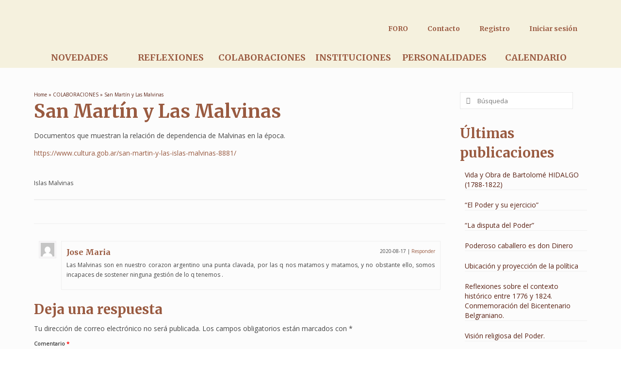

--- FILE ---
content_type: text/html; charset=UTF-8
request_url: https://cultura.net.ar/san-martin-y-las-malvinas/
body_size: 27778
content:
<!DOCTYPE html>
<html class="no-js" lang="es" prefix="og: https://ogp.me/ns#" itemscope="itemscope" itemtype="https://schema.org/WebPage" >
<head>
  <meta charset="UTF-8">
  <meta name="viewport" content="width=device-width, initial-scale=1.0">
  <meta http-equiv="X-UA-Compatible" content="IE=edge">
  
<!-- Optimización para motores de búsqueda de Rank Math -  https://rankmath.com/ -->
<title>San Martín y Las Malvinas - Cultura.net.ar</title>
<meta name="description" content="Documentos que muestran la relación de dependencia de Malvinas en la época."/>
<meta name="robots" content="index, follow, max-snippet:-1, max-video-preview:-1, max-image-preview:large"/>
<link rel="canonical" href="https://cultura.net.ar/san-martin-y-las-malvinas/" />
<meta property="og:locale" content="es_ES" />
<meta property="og:type" content="article" />
<meta property="og:title" content="San Martín y Las Malvinas - Cultura.net.ar" />
<meta property="og:description" content="Documentos que muestran la relación de dependencia de Malvinas en la época." />
<meta property="og:url" content="https://cultura.net.ar/san-martin-y-las-malvinas/" />
<meta property="og:site_name" content="Cultura.net.ar" />
<meta property="article:section" content="COLABORACIONES" />
<meta property="og:updated_time" content="2020-08-17T21:08:59-03:00" />
<meta property="article:published_time" content="2020-08-17T21:08:56-03:00" />
<meta property="article:modified_time" content="2020-08-17T21:08:59-03:00" />
<meta name="twitter:card" content="summary_large_image" />
<meta name="twitter:title" content="San Martín y Las Malvinas - Cultura.net.ar" />
<meta name="twitter:description" content="Documentos que muestran la relación de dependencia de Malvinas en la época." />
<meta name="twitter:label1" content="Escrito por" />
<meta name="twitter:data1" content="José María Menéndez" />
<meta name="twitter:label2" content="Tiempo de lectura" />
<meta name="twitter:data2" content="Menos de un minuto" />
<script type="application/ld+json" class="rank-math-schema">{"@context":"https://schema.org","@graph":[{"@type":"Organization","@id":"https://cultura.net.ar/#organization","name":"Cultura.net.ar","url":"https://cultura.net.ar","logo":{"@type":"ImageObject","@id":"https://cultura.net.ar/#logo","url":"https://cultura.net.ar/wp-content/uploads/2020/06/logo.jpg","contentUrl":"https://cultura.net.ar/wp-content/uploads/2020/06/logo.jpg","caption":"Cultura.net.ar","inLanguage":"es","width":"250","height":"120"}},{"@type":"WebSite","@id":"https://cultura.net.ar/#website","url":"https://cultura.net.ar","name":"Cultura.net.ar","publisher":{"@id":"https://cultura.net.ar/#organization"},"inLanguage":"es"},{"@type":"ImageObject","@id":"https://cultura.net.ar/wp-content/uploads/2020/08/san-martin-1-1828.jpg","url":"https://cultura.net.ar/wp-content/uploads/2020/08/san-martin-1-1828.jpg","width":"100","height":"130","inLanguage":"es"},{"@type":"WebPage","@id":"https://cultura.net.ar/san-martin-y-las-malvinas/#webpage","url":"https://cultura.net.ar/san-martin-y-las-malvinas/","name":"San Mart\u00edn y Las Malvinas - Cultura.net.ar","datePublished":"2020-08-17T21:08:56-03:00","dateModified":"2020-08-17T21:08:59-03:00","isPartOf":{"@id":"https://cultura.net.ar/#website"},"primaryImageOfPage":{"@id":"https://cultura.net.ar/wp-content/uploads/2020/08/san-martin-1-1828.jpg"},"inLanguage":"es"},{"@type":"Person","@id":"https://cultura.net.ar/author/jmmenendez/","name":"Jos\u00e9 Mar\u00eda Men\u00e9ndez","url":"https://cultura.net.ar/author/jmmenendez/","image":{"@type":"ImageObject","@id":"https://cultura.net.ar/wp-content/plugins/ultimate-member/assets/img/default_avatar.jpg","url":"https://cultura.net.ar/wp-content/plugins/ultimate-member/assets/img/default_avatar.jpg","caption":"Jos\u00e9 Mar\u00eda Men\u00e9ndez","inLanguage":"es"},"worksFor":{"@id":"https://cultura.net.ar/#organization"}},{"@type":"BlogPosting","headline":"San Mart\u00edn y Las Malvinas - Cultura.net.ar","datePublished":"2020-08-17T21:08:56-03:00","dateModified":"2020-08-17T21:08:59-03:00","articleSection":"COLABORACIONES","author":{"@id":"https://cultura.net.ar/author/jmmenendez/","name":"Jos\u00e9 Mar\u00eda Men\u00e9ndez"},"publisher":{"@id":"https://cultura.net.ar/#organization"},"description":"Documentos que muestran la relaci\u00f3n de dependencia de Malvinas en la \u00e9poca.","name":"San Mart\u00edn y Las Malvinas - Cultura.net.ar","@id":"https://cultura.net.ar/san-martin-y-las-malvinas/#richSnippet","isPartOf":{"@id":"https://cultura.net.ar/san-martin-y-las-malvinas/#webpage"},"image":{"@id":"https://cultura.net.ar/wp-content/uploads/2020/08/san-martin-1-1828.jpg"},"inLanguage":"es","mainEntityOfPage":{"@id":"https://cultura.net.ar/san-martin-y-las-malvinas/#webpage"}}]}</script>
<!-- /Plugin Rank Math WordPress SEO -->

<link rel='dns-prefetch' href='//fonts.googleapis.com' />
<link rel="alternate" type="application/rss+xml" title="Cultura.net.ar &raquo; Feed" href="https://cultura.net.ar/feed/" />
<link rel="alternate" type="application/rss+xml" title="Cultura.net.ar &raquo; Feed de los comentarios" href="https://cultura.net.ar/comments/feed/" />
<link rel="alternate" type="application/rss+xml" title="Cultura.net.ar &raquo; Comentario San Martín y Las Malvinas del feed" href="https://cultura.net.ar/san-martin-y-las-malvinas/feed/" />
<link rel="alternate" title="oEmbed (JSON)" type="application/json+oembed" href="https://cultura.net.ar/wp-json/oembed/1.0/embed?url=https%3A%2F%2Fcultura.net.ar%2Fsan-martin-y-las-malvinas%2F" />
<link rel="alternate" title="oEmbed (XML)" type="text/xml+oembed" href="https://cultura.net.ar/wp-json/oembed/1.0/embed?url=https%3A%2F%2Fcultura.net.ar%2Fsan-martin-y-las-malvinas%2F&#038;format=xml" />
<style id='wp-img-auto-sizes-contain-inline-css' type='text/css'>
img:is([sizes=auto i],[sizes^="auto," i]){contain-intrinsic-size:3000px 1500px}
/*# sourceURL=wp-img-auto-sizes-contain-inline-css */
</style>
<style id='wp-emoji-styles-inline-css' type='text/css'>

	img.wp-smiley, img.emoji {
		display: inline !important;
		border: none !important;
		box-shadow: none !important;
		height: 1em !important;
		width: 1em !important;
		margin: 0 0.07em !important;
		vertical-align: -0.1em !important;
		background: none !important;
		padding: 0 !important;
	}
/*# sourceURL=wp-emoji-styles-inline-css */
</style>
<style id='wp-block-library-inline-css' type='text/css'>
:root{--wp-block-synced-color:#7a00df;--wp-block-synced-color--rgb:122,0,223;--wp-bound-block-color:var(--wp-block-synced-color);--wp-editor-canvas-background:#ddd;--wp-admin-theme-color:#007cba;--wp-admin-theme-color--rgb:0,124,186;--wp-admin-theme-color-darker-10:#006ba1;--wp-admin-theme-color-darker-10--rgb:0,107,160.5;--wp-admin-theme-color-darker-20:#005a87;--wp-admin-theme-color-darker-20--rgb:0,90,135;--wp-admin-border-width-focus:2px}@media (min-resolution:192dpi){:root{--wp-admin-border-width-focus:1.5px}}.wp-element-button{cursor:pointer}:root .has-very-light-gray-background-color{background-color:#eee}:root .has-very-dark-gray-background-color{background-color:#313131}:root .has-very-light-gray-color{color:#eee}:root .has-very-dark-gray-color{color:#313131}:root .has-vivid-green-cyan-to-vivid-cyan-blue-gradient-background{background:linear-gradient(135deg,#00d084,#0693e3)}:root .has-purple-crush-gradient-background{background:linear-gradient(135deg,#34e2e4,#4721fb 50%,#ab1dfe)}:root .has-hazy-dawn-gradient-background{background:linear-gradient(135deg,#faaca8,#dad0ec)}:root .has-subdued-olive-gradient-background{background:linear-gradient(135deg,#fafae1,#67a671)}:root .has-atomic-cream-gradient-background{background:linear-gradient(135deg,#fdd79a,#004a59)}:root .has-nightshade-gradient-background{background:linear-gradient(135deg,#330968,#31cdcf)}:root .has-midnight-gradient-background{background:linear-gradient(135deg,#020381,#2874fc)}:root{--wp--preset--font-size--normal:16px;--wp--preset--font-size--huge:42px}.has-regular-font-size{font-size:1em}.has-larger-font-size{font-size:2.625em}.has-normal-font-size{font-size:var(--wp--preset--font-size--normal)}.has-huge-font-size{font-size:var(--wp--preset--font-size--huge)}.has-text-align-center{text-align:center}.has-text-align-left{text-align:left}.has-text-align-right{text-align:right}.has-fit-text{white-space:nowrap!important}#end-resizable-editor-section{display:none}.aligncenter{clear:both}.items-justified-left{justify-content:flex-start}.items-justified-center{justify-content:center}.items-justified-right{justify-content:flex-end}.items-justified-space-between{justify-content:space-between}.screen-reader-text{border:0;clip-path:inset(50%);height:1px;margin:-1px;overflow:hidden;padding:0;position:absolute;width:1px;word-wrap:normal!important}.screen-reader-text:focus{background-color:#ddd;clip-path:none;color:#444;display:block;font-size:1em;height:auto;left:5px;line-height:normal;padding:15px 23px 14px;text-decoration:none;top:5px;width:auto;z-index:100000}html :where(.has-border-color){border-style:solid}html :where([style*=border-top-color]){border-top-style:solid}html :where([style*=border-right-color]){border-right-style:solid}html :where([style*=border-bottom-color]){border-bottom-style:solid}html :where([style*=border-left-color]){border-left-style:solid}html :where([style*=border-width]){border-style:solid}html :where([style*=border-top-width]){border-top-style:solid}html :where([style*=border-right-width]){border-right-style:solid}html :where([style*=border-bottom-width]){border-bottom-style:solid}html :where([style*=border-left-width]){border-left-style:solid}html :where(img[class*=wp-image-]){height:auto;max-width:100%}:where(figure){margin:0 0 1em}html :where(.is-position-sticky){--wp-admin--admin-bar--position-offset:var(--wp-admin--admin-bar--height,0px)}@media screen and (max-width:600px){html :where(.is-position-sticky){--wp-admin--admin-bar--position-offset:0px}}

/*# sourceURL=wp-block-library-inline-css */
</style><style id='wp-block-image-inline-css' type='text/css'>
.wp-block-image>a,.wp-block-image>figure>a{display:inline-block}.wp-block-image img{box-sizing:border-box;height:auto;max-width:100%;vertical-align:bottom}@media not (prefers-reduced-motion){.wp-block-image img.hide{visibility:hidden}.wp-block-image img.show{animation:show-content-image .4s}}.wp-block-image[style*=border-radius] img,.wp-block-image[style*=border-radius]>a{border-radius:inherit}.wp-block-image.has-custom-border img{box-sizing:border-box}.wp-block-image.aligncenter{text-align:center}.wp-block-image.alignfull>a,.wp-block-image.alignwide>a{width:100%}.wp-block-image.alignfull img,.wp-block-image.alignwide img{height:auto;width:100%}.wp-block-image .aligncenter,.wp-block-image .alignleft,.wp-block-image .alignright,.wp-block-image.aligncenter,.wp-block-image.alignleft,.wp-block-image.alignright{display:table}.wp-block-image .aligncenter>figcaption,.wp-block-image .alignleft>figcaption,.wp-block-image .alignright>figcaption,.wp-block-image.aligncenter>figcaption,.wp-block-image.alignleft>figcaption,.wp-block-image.alignright>figcaption{caption-side:bottom;display:table-caption}.wp-block-image .alignleft{float:left;margin:.5em 1em .5em 0}.wp-block-image .alignright{float:right;margin:.5em 0 .5em 1em}.wp-block-image .aligncenter{margin-left:auto;margin-right:auto}.wp-block-image :where(figcaption){margin-bottom:1em;margin-top:.5em}.wp-block-image.is-style-circle-mask img{border-radius:9999px}@supports ((-webkit-mask-image:none) or (mask-image:none)) or (-webkit-mask-image:none){.wp-block-image.is-style-circle-mask img{border-radius:0;-webkit-mask-image:url('data:image/svg+xml;utf8,<svg viewBox="0 0 100 100" xmlns="http://www.w3.org/2000/svg"><circle cx="50" cy="50" r="50"/></svg>');mask-image:url('data:image/svg+xml;utf8,<svg viewBox="0 0 100 100" xmlns="http://www.w3.org/2000/svg"><circle cx="50" cy="50" r="50"/></svg>');mask-mode:alpha;-webkit-mask-position:center;mask-position:center;-webkit-mask-repeat:no-repeat;mask-repeat:no-repeat;-webkit-mask-size:contain;mask-size:contain}}:root :where(.wp-block-image.is-style-rounded img,.wp-block-image .is-style-rounded img){border-radius:9999px}.wp-block-image figure{margin:0}.wp-lightbox-container{display:flex;flex-direction:column;position:relative}.wp-lightbox-container img{cursor:zoom-in}.wp-lightbox-container img:hover+button{opacity:1}.wp-lightbox-container button{align-items:center;backdrop-filter:blur(16px) saturate(180%);background-color:#5a5a5a40;border:none;border-radius:4px;cursor:zoom-in;display:flex;height:20px;justify-content:center;opacity:0;padding:0;position:absolute;right:16px;text-align:center;top:16px;width:20px;z-index:100}@media not (prefers-reduced-motion){.wp-lightbox-container button{transition:opacity .2s ease}}.wp-lightbox-container button:focus-visible{outline:3px auto #5a5a5a40;outline:3px auto -webkit-focus-ring-color;outline-offset:3px}.wp-lightbox-container button:hover{cursor:pointer;opacity:1}.wp-lightbox-container button:focus{opacity:1}.wp-lightbox-container button:focus,.wp-lightbox-container button:hover,.wp-lightbox-container button:not(:hover):not(:active):not(.has-background){background-color:#5a5a5a40;border:none}.wp-lightbox-overlay{box-sizing:border-box;cursor:zoom-out;height:100vh;left:0;overflow:hidden;position:fixed;top:0;visibility:hidden;width:100%;z-index:100000}.wp-lightbox-overlay .close-button{align-items:center;cursor:pointer;display:flex;justify-content:center;min-height:40px;min-width:40px;padding:0;position:absolute;right:calc(env(safe-area-inset-right) + 16px);top:calc(env(safe-area-inset-top) + 16px);z-index:5000000}.wp-lightbox-overlay .close-button:focus,.wp-lightbox-overlay .close-button:hover,.wp-lightbox-overlay .close-button:not(:hover):not(:active):not(.has-background){background:none;border:none}.wp-lightbox-overlay .lightbox-image-container{height:var(--wp--lightbox-container-height);left:50%;overflow:hidden;position:absolute;top:50%;transform:translate(-50%,-50%);transform-origin:top left;width:var(--wp--lightbox-container-width);z-index:9999999999}.wp-lightbox-overlay .wp-block-image{align-items:center;box-sizing:border-box;display:flex;height:100%;justify-content:center;margin:0;position:relative;transform-origin:0 0;width:100%;z-index:3000000}.wp-lightbox-overlay .wp-block-image img{height:var(--wp--lightbox-image-height);min-height:var(--wp--lightbox-image-height);min-width:var(--wp--lightbox-image-width);width:var(--wp--lightbox-image-width)}.wp-lightbox-overlay .wp-block-image figcaption{display:none}.wp-lightbox-overlay button{background:none;border:none}.wp-lightbox-overlay .scrim{background-color:#fff;height:100%;opacity:.9;position:absolute;width:100%;z-index:2000000}.wp-lightbox-overlay.active{visibility:visible}@media not (prefers-reduced-motion){.wp-lightbox-overlay.active{animation:turn-on-visibility .25s both}.wp-lightbox-overlay.active img{animation:turn-on-visibility .35s both}.wp-lightbox-overlay.show-closing-animation:not(.active){animation:turn-off-visibility .35s both}.wp-lightbox-overlay.show-closing-animation:not(.active) img{animation:turn-off-visibility .25s both}.wp-lightbox-overlay.zoom.active{animation:none;opacity:1;visibility:visible}.wp-lightbox-overlay.zoom.active .lightbox-image-container{animation:lightbox-zoom-in .4s}.wp-lightbox-overlay.zoom.active .lightbox-image-container img{animation:none}.wp-lightbox-overlay.zoom.active .scrim{animation:turn-on-visibility .4s forwards}.wp-lightbox-overlay.zoom.show-closing-animation:not(.active){animation:none}.wp-lightbox-overlay.zoom.show-closing-animation:not(.active) .lightbox-image-container{animation:lightbox-zoom-out .4s}.wp-lightbox-overlay.zoom.show-closing-animation:not(.active) .lightbox-image-container img{animation:none}.wp-lightbox-overlay.zoom.show-closing-animation:not(.active) .scrim{animation:turn-off-visibility .4s forwards}}@keyframes show-content-image{0%{visibility:hidden}99%{visibility:hidden}to{visibility:visible}}@keyframes turn-on-visibility{0%{opacity:0}to{opacity:1}}@keyframes turn-off-visibility{0%{opacity:1;visibility:visible}99%{opacity:0;visibility:visible}to{opacity:0;visibility:hidden}}@keyframes lightbox-zoom-in{0%{transform:translate(calc((-100vw + var(--wp--lightbox-scrollbar-width))/2 + var(--wp--lightbox-initial-left-position)),calc(-50vh + var(--wp--lightbox-initial-top-position))) scale(var(--wp--lightbox-scale))}to{transform:translate(-50%,-50%) scale(1)}}@keyframes lightbox-zoom-out{0%{transform:translate(-50%,-50%) scale(1);visibility:visible}99%{visibility:visible}to{transform:translate(calc((-100vw + var(--wp--lightbox-scrollbar-width))/2 + var(--wp--lightbox-initial-left-position)),calc(-50vh + var(--wp--lightbox-initial-top-position))) scale(var(--wp--lightbox-scale));visibility:hidden}}
/*# sourceURL=https://cultura.net.ar/wp-includes/blocks/image/style.min.css */
</style>
<style id='wp-block-paragraph-inline-css' type='text/css'>
.is-small-text{font-size:.875em}.is-regular-text{font-size:1em}.is-large-text{font-size:2.25em}.is-larger-text{font-size:3em}.has-drop-cap:not(:focus):first-letter{float:left;font-size:8.4em;font-style:normal;font-weight:100;line-height:.68;margin:.05em .1em 0 0;text-transform:uppercase}body.rtl .has-drop-cap:not(:focus):first-letter{float:none;margin-left:.1em}p.has-drop-cap.has-background{overflow:hidden}:root :where(p.has-background){padding:1.25em 2.375em}:where(p.has-text-color:not(.has-link-color)) a{color:inherit}p.has-text-align-left[style*="writing-mode:vertical-lr"],p.has-text-align-right[style*="writing-mode:vertical-rl"]{rotate:180deg}
/*# sourceURL=https://cultura.net.ar/wp-includes/blocks/paragraph/style.min.css */
</style>
<style id='wp-block-separator-inline-css' type='text/css'>
@charset "UTF-8";.wp-block-separator{border:none;border-top:2px solid}:root :where(.wp-block-separator.is-style-dots){height:auto;line-height:1;text-align:center}:root :where(.wp-block-separator.is-style-dots):before{color:currentColor;content:"···";font-family:serif;font-size:1.5em;letter-spacing:2em;padding-left:2em}.wp-block-separator.is-style-dots{background:none!important;border:none!important}
/*# sourceURL=https://cultura.net.ar/wp-includes/blocks/separator/style.min.css */
</style>
<link rel='stylesheet' id='wc-blocks-style-css' href='https://cultura.net.ar/wp-content/plugins/woocommerce/assets/client/blocks/wc-blocks.css?ver=wc-10.4.3' type='text/css' media='all' />
<style id='global-styles-inline-css' type='text/css'>
:root{--wp--preset--aspect-ratio--square: 1;--wp--preset--aspect-ratio--4-3: 4/3;--wp--preset--aspect-ratio--3-4: 3/4;--wp--preset--aspect-ratio--3-2: 3/2;--wp--preset--aspect-ratio--2-3: 2/3;--wp--preset--aspect-ratio--16-9: 16/9;--wp--preset--aspect-ratio--9-16: 9/16;--wp--preset--color--black: #000;--wp--preset--color--cyan-bluish-gray: #abb8c3;--wp--preset--color--white: #fff;--wp--preset--color--pale-pink: #f78da7;--wp--preset--color--vivid-red: #cf2e2e;--wp--preset--color--luminous-vivid-orange: #ff6900;--wp--preset--color--luminous-vivid-amber: #fcb900;--wp--preset--color--light-green-cyan: #7bdcb5;--wp--preset--color--vivid-green-cyan: #00d084;--wp--preset--color--pale-cyan-blue: #8ed1fc;--wp--preset--color--vivid-cyan-blue: #0693e3;--wp--preset--color--vivid-purple: #9b51e0;--wp--preset--color--virtue-primary: #995a40;--wp--preset--color--virtue-primary-light: #d4906d;--wp--preset--color--very-light-gray: #eee;--wp--preset--color--very-dark-gray: #444;--wp--preset--gradient--vivid-cyan-blue-to-vivid-purple: linear-gradient(135deg,rgb(6,147,227) 0%,rgb(155,81,224) 100%);--wp--preset--gradient--light-green-cyan-to-vivid-green-cyan: linear-gradient(135deg,rgb(122,220,180) 0%,rgb(0,208,130) 100%);--wp--preset--gradient--luminous-vivid-amber-to-luminous-vivid-orange: linear-gradient(135deg,rgb(252,185,0) 0%,rgb(255,105,0) 100%);--wp--preset--gradient--luminous-vivid-orange-to-vivid-red: linear-gradient(135deg,rgb(255,105,0) 0%,rgb(207,46,46) 100%);--wp--preset--gradient--very-light-gray-to-cyan-bluish-gray: linear-gradient(135deg,rgb(238,238,238) 0%,rgb(169,184,195) 100%);--wp--preset--gradient--cool-to-warm-spectrum: linear-gradient(135deg,rgb(74,234,220) 0%,rgb(151,120,209) 20%,rgb(207,42,186) 40%,rgb(238,44,130) 60%,rgb(251,105,98) 80%,rgb(254,248,76) 100%);--wp--preset--gradient--blush-light-purple: linear-gradient(135deg,rgb(255,206,236) 0%,rgb(152,150,240) 100%);--wp--preset--gradient--blush-bordeaux: linear-gradient(135deg,rgb(254,205,165) 0%,rgb(254,45,45) 50%,rgb(107,0,62) 100%);--wp--preset--gradient--luminous-dusk: linear-gradient(135deg,rgb(255,203,112) 0%,rgb(199,81,192) 50%,rgb(65,88,208) 100%);--wp--preset--gradient--pale-ocean: linear-gradient(135deg,rgb(255,245,203) 0%,rgb(182,227,212) 50%,rgb(51,167,181) 100%);--wp--preset--gradient--electric-grass: linear-gradient(135deg,rgb(202,248,128) 0%,rgb(113,206,126) 100%);--wp--preset--gradient--midnight: linear-gradient(135deg,rgb(2,3,129) 0%,rgb(40,116,252) 100%);--wp--preset--font-size--small: 13px;--wp--preset--font-size--medium: 20px;--wp--preset--font-size--large: 36px;--wp--preset--font-size--x-large: 42px;--wp--preset--spacing--20: 0.44rem;--wp--preset--spacing--30: 0.67rem;--wp--preset--spacing--40: 1rem;--wp--preset--spacing--50: 1.5rem;--wp--preset--spacing--60: 2.25rem;--wp--preset--spacing--70: 3.38rem;--wp--preset--spacing--80: 5.06rem;--wp--preset--shadow--natural: 6px 6px 9px rgba(0, 0, 0, 0.2);--wp--preset--shadow--deep: 12px 12px 50px rgba(0, 0, 0, 0.4);--wp--preset--shadow--sharp: 6px 6px 0px rgba(0, 0, 0, 0.2);--wp--preset--shadow--outlined: 6px 6px 0px -3px rgb(255, 255, 255), 6px 6px rgb(0, 0, 0);--wp--preset--shadow--crisp: 6px 6px 0px rgb(0, 0, 0);}:where(.is-layout-flex){gap: 0.5em;}:where(.is-layout-grid){gap: 0.5em;}body .is-layout-flex{display: flex;}.is-layout-flex{flex-wrap: wrap;align-items: center;}.is-layout-flex > :is(*, div){margin: 0;}body .is-layout-grid{display: grid;}.is-layout-grid > :is(*, div){margin: 0;}:where(.wp-block-columns.is-layout-flex){gap: 2em;}:where(.wp-block-columns.is-layout-grid){gap: 2em;}:where(.wp-block-post-template.is-layout-flex){gap: 1.25em;}:where(.wp-block-post-template.is-layout-grid){gap: 1.25em;}.has-black-color{color: var(--wp--preset--color--black) !important;}.has-cyan-bluish-gray-color{color: var(--wp--preset--color--cyan-bluish-gray) !important;}.has-white-color{color: var(--wp--preset--color--white) !important;}.has-pale-pink-color{color: var(--wp--preset--color--pale-pink) !important;}.has-vivid-red-color{color: var(--wp--preset--color--vivid-red) !important;}.has-luminous-vivid-orange-color{color: var(--wp--preset--color--luminous-vivid-orange) !important;}.has-luminous-vivid-amber-color{color: var(--wp--preset--color--luminous-vivid-amber) !important;}.has-light-green-cyan-color{color: var(--wp--preset--color--light-green-cyan) !important;}.has-vivid-green-cyan-color{color: var(--wp--preset--color--vivid-green-cyan) !important;}.has-pale-cyan-blue-color{color: var(--wp--preset--color--pale-cyan-blue) !important;}.has-vivid-cyan-blue-color{color: var(--wp--preset--color--vivid-cyan-blue) !important;}.has-vivid-purple-color{color: var(--wp--preset--color--vivid-purple) !important;}.has-black-background-color{background-color: var(--wp--preset--color--black) !important;}.has-cyan-bluish-gray-background-color{background-color: var(--wp--preset--color--cyan-bluish-gray) !important;}.has-white-background-color{background-color: var(--wp--preset--color--white) !important;}.has-pale-pink-background-color{background-color: var(--wp--preset--color--pale-pink) !important;}.has-vivid-red-background-color{background-color: var(--wp--preset--color--vivid-red) !important;}.has-luminous-vivid-orange-background-color{background-color: var(--wp--preset--color--luminous-vivid-orange) !important;}.has-luminous-vivid-amber-background-color{background-color: var(--wp--preset--color--luminous-vivid-amber) !important;}.has-light-green-cyan-background-color{background-color: var(--wp--preset--color--light-green-cyan) !important;}.has-vivid-green-cyan-background-color{background-color: var(--wp--preset--color--vivid-green-cyan) !important;}.has-pale-cyan-blue-background-color{background-color: var(--wp--preset--color--pale-cyan-blue) !important;}.has-vivid-cyan-blue-background-color{background-color: var(--wp--preset--color--vivid-cyan-blue) !important;}.has-vivid-purple-background-color{background-color: var(--wp--preset--color--vivid-purple) !important;}.has-black-border-color{border-color: var(--wp--preset--color--black) !important;}.has-cyan-bluish-gray-border-color{border-color: var(--wp--preset--color--cyan-bluish-gray) !important;}.has-white-border-color{border-color: var(--wp--preset--color--white) !important;}.has-pale-pink-border-color{border-color: var(--wp--preset--color--pale-pink) !important;}.has-vivid-red-border-color{border-color: var(--wp--preset--color--vivid-red) !important;}.has-luminous-vivid-orange-border-color{border-color: var(--wp--preset--color--luminous-vivid-orange) !important;}.has-luminous-vivid-amber-border-color{border-color: var(--wp--preset--color--luminous-vivid-amber) !important;}.has-light-green-cyan-border-color{border-color: var(--wp--preset--color--light-green-cyan) !important;}.has-vivid-green-cyan-border-color{border-color: var(--wp--preset--color--vivid-green-cyan) !important;}.has-pale-cyan-blue-border-color{border-color: var(--wp--preset--color--pale-cyan-blue) !important;}.has-vivid-cyan-blue-border-color{border-color: var(--wp--preset--color--vivid-cyan-blue) !important;}.has-vivid-purple-border-color{border-color: var(--wp--preset--color--vivid-purple) !important;}.has-vivid-cyan-blue-to-vivid-purple-gradient-background{background: var(--wp--preset--gradient--vivid-cyan-blue-to-vivid-purple) !important;}.has-light-green-cyan-to-vivid-green-cyan-gradient-background{background: var(--wp--preset--gradient--light-green-cyan-to-vivid-green-cyan) !important;}.has-luminous-vivid-amber-to-luminous-vivid-orange-gradient-background{background: var(--wp--preset--gradient--luminous-vivid-amber-to-luminous-vivid-orange) !important;}.has-luminous-vivid-orange-to-vivid-red-gradient-background{background: var(--wp--preset--gradient--luminous-vivid-orange-to-vivid-red) !important;}.has-very-light-gray-to-cyan-bluish-gray-gradient-background{background: var(--wp--preset--gradient--very-light-gray-to-cyan-bluish-gray) !important;}.has-cool-to-warm-spectrum-gradient-background{background: var(--wp--preset--gradient--cool-to-warm-spectrum) !important;}.has-blush-light-purple-gradient-background{background: var(--wp--preset--gradient--blush-light-purple) !important;}.has-blush-bordeaux-gradient-background{background: var(--wp--preset--gradient--blush-bordeaux) !important;}.has-luminous-dusk-gradient-background{background: var(--wp--preset--gradient--luminous-dusk) !important;}.has-pale-ocean-gradient-background{background: var(--wp--preset--gradient--pale-ocean) !important;}.has-electric-grass-gradient-background{background: var(--wp--preset--gradient--electric-grass) !important;}.has-midnight-gradient-background{background: var(--wp--preset--gradient--midnight) !important;}.has-small-font-size{font-size: var(--wp--preset--font-size--small) !important;}.has-medium-font-size{font-size: var(--wp--preset--font-size--medium) !important;}.has-large-font-size{font-size: var(--wp--preset--font-size--large) !important;}.has-x-large-font-size{font-size: var(--wp--preset--font-size--x-large) !important;}
/*# sourceURL=global-styles-inline-css */
</style>

<style id='classic-theme-styles-inline-css' type='text/css'>
/*! This file is auto-generated */
.wp-block-button__link{color:#fff;background-color:#32373c;border-radius:9999px;box-shadow:none;text-decoration:none;padding:calc(.667em + 2px) calc(1.333em + 2px);font-size:1.125em}.wp-block-file__button{background:#32373c;color:#fff;text-decoration:none}
/*# sourceURL=/wp-includes/css/classic-themes.min.css */
</style>
<link rel='stylesheet' id='bbp-default-css' href='https://cultura.net.ar/wp-content/plugins/bbpress/templates/default/css/bbpress.min.css?ver=2.6.14' type='text/css' media='all' />
<link rel='stylesheet' id='contact-form-7-css' href='https://cultura.net.ar/wp-content/plugins/contact-form-7/includes/css/styles.css?ver=6.1.4' type='text/css' media='all' />
<style id='contact-form-7-inline-css' type='text/css'>
.wpcf7 .wpcf7-recaptcha iframe {margin-bottom: 0;}.wpcf7 .wpcf7-recaptcha[data-align="center"] > div {margin: 0 auto;}.wpcf7 .wpcf7-recaptcha[data-align="right"] > div {margin: 0 0 0 auto;}
/*# sourceURL=contact-form-7-inline-css */
</style>
<link rel='stylesheet' id='hm-wcdon-frontend-styles-css' href='https://cultura.net.ar/wp-content/plugins/donations-for-woocommerce/css/frontend.css?ver=6.9' type='text/css' media='all' />
<style id='woocommerce-inline-inline-css' type='text/css'>
.woocommerce form .form-row .required { visibility: visible; }
/*# sourceURL=woocommerce-inline-inline-css */
</style>
<link rel='stylesheet' id='wpforo-widgets-css' href='https://cultura.net.ar/wp-content/plugins/wpforo/themes/2022/widgets.css?ver=2.4.14' type='text/css' media='all' />
<style id='kadence-blocks-global-variables-inline-css' type='text/css'>
:root {--global-kb-font-size-sm:clamp(0.8rem, 0.73rem + 0.217vw, 0.9rem);--global-kb-font-size-md:clamp(1.1rem, 0.995rem + 0.326vw, 1.25rem);--global-kb-font-size-lg:clamp(1.75rem, 1.576rem + 0.543vw, 2rem);--global-kb-font-size-xl:clamp(2.25rem, 1.728rem + 1.63vw, 3rem);--global-kb-font-size-xxl:clamp(2.5rem, 1.456rem + 3.26vw, 4rem);--global-kb-font-size-xxxl:clamp(2.75rem, 0.489rem + 7.065vw, 6rem);}:root {--global-palette1: #3182CE;--global-palette2: #2B6CB0;--global-palette3: #1A202C;--global-palette4: #2D3748;--global-palette5: #4A5568;--global-palette6: #718096;--global-palette7: #EDF2F7;--global-palette8: #F7FAFC;--global-palette9: #ffffff;}
/*# sourceURL=kadence-blocks-global-variables-inline-css */
</style>
<link rel='stylesheet' id='kadence_slider_css-css' href='https://cultura.net.ar/wp-content/plugins/kadence-slider/css/ksp.css?ver=2.3.6' type='text/css' media='all' />
<link rel='stylesheet' id='wpforo-um-css' href='https://cultura.net.ar/wp-content/plugins/wpforo/themes/2022/integration/ultimate-member/style.css?ver=2.4.14' type='text/css' media='all' />
<link rel='stylesheet' id='dashicons-css' href='https://cultura.net.ar/wp-includes/css/dashicons.min.css?ver=6.9' type='text/css' media='all' />
<link rel='stylesheet' id='virtue_main-css' href='https://cultura.net.ar/wp-content/themes/virtue_premium/assets/css/virtue.css?ver=4.10.21' type='text/css' media='all' />
<link rel='stylesheet' id='virtue_print-css' href='https://cultura.net.ar/wp-content/themes/virtue_premium/assets/css/virtue_print.css?ver=4.10.21' type='text/css' media='print' />
<link rel='stylesheet' id='virtue_woo-css' href='https://cultura.net.ar/wp-content/themes/virtue_premium/assets/css/virtue-woocommerce.css?ver=4.10.21' type='text/css' media='all' />
<link rel='stylesheet' id='virtue_so_pb-css' href='https://cultura.net.ar/wp-content/themes/virtue_premium/assets/css/virtue-so-page-builder.css?ver=4.10.21' type='text/css' media='all' />
<link rel='stylesheet' id='virtue_icons-css' href='https://cultura.net.ar/wp-content/themes/virtue_premium/assets/css/virtue_icons.css?ver=4.10.21' type='text/css' media='all' />
<link rel='stylesheet' id='virtue_skin-css' href='https://cultura.net.ar/wp-content/themes/virtue_premium/assets/css/skins/default.css?ver=4.10.21' type='text/css' media='all' />
<link rel='stylesheet' id='um_modal-css' href='https://cultura.net.ar/wp-content/plugins/ultimate-member/assets/css/um-modal.min.css?ver=2.11.1' type='text/css' media='all' />
<link rel='stylesheet' id='um_ui-css' href='https://cultura.net.ar/wp-content/plugins/ultimate-member/assets/libs/jquery-ui/jquery-ui.min.css?ver=1.13.2' type='text/css' media='all' />
<link rel='stylesheet' id='um_tipsy-css' href='https://cultura.net.ar/wp-content/plugins/ultimate-member/assets/libs/tipsy/tipsy.min.css?ver=1.0.0a' type='text/css' media='all' />
<link rel='stylesheet' id='um_raty-css' href='https://cultura.net.ar/wp-content/plugins/ultimate-member/assets/libs/raty/um-raty.min.css?ver=2.6.0' type='text/css' media='all' />
<link rel='stylesheet' id='select2-css' href='https://cultura.net.ar/wp-content/plugins/ultimate-member/assets/libs/select2/select2.min.css?ver=4.0.13' type='text/css' media='all' />
<link rel='stylesheet' id='um_fileupload-css' href='https://cultura.net.ar/wp-content/plugins/ultimate-member/assets/css/um-fileupload.min.css?ver=2.11.1' type='text/css' media='all' />
<link rel='stylesheet' id='um_confirm-css' href='https://cultura.net.ar/wp-content/plugins/ultimate-member/assets/libs/um-confirm/um-confirm.min.css?ver=1.0' type='text/css' media='all' />
<link rel='stylesheet' id='um_datetime-css' href='https://cultura.net.ar/wp-content/plugins/ultimate-member/assets/libs/pickadate/default.min.css?ver=3.6.2' type='text/css' media='all' />
<link rel='stylesheet' id='um_datetime_date-css' href='https://cultura.net.ar/wp-content/plugins/ultimate-member/assets/libs/pickadate/default.date.min.css?ver=3.6.2' type='text/css' media='all' />
<link rel='stylesheet' id='um_datetime_time-css' href='https://cultura.net.ar/wp-content/plugins/ultimate-member/assets/libs/pickadate/default.time.min.css?ver=3.6.2' type='text/css' media='all' />
<link rel='stylesheet' id='um_fonticons_ii-css' href='https://cultura.net.ar/wp-content/plugins/ultimate-member/assets/libs/legacy/fonticons/fonticons-ii.min.css?ver=2.11.1' type='text/css' media='all' />
<link rel='stylesheet' id='um_fonticons_fa-css' href='https://cultura.net.ar/wp-content/plugins/ultimate-member/assets/libs/legacy/fonticons/fonticons-fa.min.css?ver=2.11.1' type='text/css' media='all' />
<link rel='stylesheet' id='um_fontawesome-css' href='https://cultura.net.ar/wp-content/plugins/ultimate-member/assets/css/um-fontawesome.min.css?ver=6.5.2' type='text/css' media='all' />
<link rel='stylesheet' id='um_common-css' href='https://cultura.net.ar/wp-content/plugins/ultimate-member/assets/css/common.min.css?ver=2.11.1' type='text/css' media='all' />
<link rel='stylesheet' id='um_responsive-css' href='https://cultura.net.ar/wp-content/plugins/ultimate-member/assets/css/um-responsive.min.css?ver=2.11.1' type='text/css' media='all' />
<link rel='stylesheet' id='um_styles-css' href='https://cultura.net.ar/wp-content/plugins/ultimate-member/assets/css/um-styles.min.css?ver=2.11.1' type='text/css' media='all' />
<link rel='stylesheet' id='um_crop-css' href='https://cultura.net.ar/wp-content/plugins/ultimate-member/assets/libs/cropper/cropper.min.css?ver=1.6.1' type='text/css' media='all' />
<link rel='stylesheet' id='um_profile-css' href='https://cultura.net.ar/wp-content/plugins/ultimate-member/assets/css/um-profile.min.css?ver=2.11.1' type='text/css' media='all' />
<link rel='stylesheet' id='um_account-css' href='https://cultura.net.ar/wp-content/plugins/ultimate-member/assets/css/um-account.min.css?ver=2.11.1' type='text/css' media='all' />
<link rel='stylesheet' id='um_misc-css' href='https://cultura.net.ar/wp-content/plugins/ultimate-member/assets/css/um-misc.min.css?ver=2.11.1' type='text/css' media='all' />
<link rel='stylesheet' id='um_default_css-css' href='https://cultura.net.ar/wp-content/plugins/ultimate-member/assets/css/um-old-default.min.css?ver=2.11.1' type='text/css' media='all' />
<link rel='stylesheet' id='redux-google-fonts-virtue_premium-css' href='https://fonts.googleapis.com/css?family=Pacifico%3A400%7CLato%3A700%7CMerriweather%3A700%2C400%7COpen+Sans%3A400&#038;subset=latin&#038;ver=6.9' type='text/css' media='all' />
<link rel='stylesheet' id='redux-google-fonts-kadence_slider-css' href='https://fonts.googleapis.com/css?family=Open+Sans%3A300%2C400%7CRaleway%3A400%2C300%2C200&#038;ver=6.9' type='text/css' media='all' />
<link rel='stylesheet' id='wpforo-dynamic-style-css' href='https://cultura.net.ar/wp-content/uploads/wpforo/assets/colors.css?ver=2.4.14.a5584ad99baa1460b6084468f1b02934' type='text/css' media='all' />
<script type="text/javascript" src="https://cultura.net.ar/wp-includes/js/jquery/jquery.min.js?ver=3.7.1" id="jquery-core-js"></script>
<script type="text/javascript" src="https://cultura.net.ar/wp-includes/js/jquery/jquery-migrate.min.js?ver=3.4.1" id="jquery-migrate-js"></script>
<script type="text/javascript" src="https://cultura.net.ar/wp-content/plugins/woocommerce/assets/js/jquery-blockui/jquery.blockUI.min.js?ver=2.7.0-wc.10.4.3" id="wc-jquery-blockui-js" defer="defer" data-wp-strategy="defer"></script>
<script type="text/javascript" id="wc-add-to-cart-js-extra">
/* <![CDATA[ */
var wc_add_to_cart_params = {"ajax_url":"/wp-admin/admin-ajax.php","wc_ajax_url":"/?wc-ajax=%%endpoint%%","i18n_view_cart":"Ver carrito","cart_url":"https://cultura.net.ar/carrito/","is_cart":"","cart_redirect_after_add":"no"};
//# sourceURL=wc-add-to-cart-js-extra
/* ]]> */
</script>
<script type="text/javascript" src="https://cultura.net.ar/wp-content/plugins/woocommerce/assets/js/frontend/add-to-cart.min.js?ver=10.4.3" id="wc-add-to-cart-js" defer="defer" data-wp-strategy="defer"></script>
<script type="text/javascript" src="https://cultura.net.ar/wp-content/plugins/woocommerce/assets/js/js-cookie/js.cookie.min.js?ver=2.1.4-wc.10.4.3" id="wc-js-cookie-js" defer="defer" data-wp-strategy="defer"></script>
<script type="text/javascript" id="woocommerce-js-extra">
/* <![CDATA[ */
var woocommerce_params = {"ajax_url":"/wp-admin/admin-ajax.php","wc_ajax_url":"/?wc-ajax=%%endpoint%%","i18n_password_show":"Mostrar contrase\u00f1a","i18n_password_hide":"Ocultar contrase\u00f1a"};
//# sourceURL=woocommerce-js-extra
/* ]]> */
</script>
<script type="text/javascript" src="https://cultura.net.ar/wp-content/plugins/woocommerce/assets/js/frontend/woocommerce.min.js?ver=10.4.3" id="woocommerce-js" defer="defer" data-wp-strategy="defer"></script>
<script type="text/javascript" src="https://cultura.net.ar/wp-content/plugins/ultimate-member/assets/js/um-gdpr.min.js?ver=2.11.1" id="um-gdpr-js"></script>
<link rel="https://api.w.org/" href="https://cultura.net.ar/wp-json/" /><link rel="alternate" title="JSON" type="application/json" href="https://cultura.net.ar/wp-json/wp/v2/posts/2311" /><link rel="EditURI" type="application/rsd+xml" title="RSD" href="https://cultura.net.ar/xmlrpc.php?rsd" />

<link rel='shortlink' href='https://cultura.net.ar/?p=2311' />
<style type="text/css" id="kt-custom-css">#logo {padding-top:10px;}#logo {padding-bottom:10px;}#logo {margin-left:0px;}#logo {margin-right:0px;}#nav-main, .nav-main {margin-top:40px;}#nav-main, .nav-main  {margin-bottom:20px;}.headerfont, .tp-caption, .yith-wcan-list li, .yith-wcan .yith-wcan-reset-navigation, ul.yith-wcan-label li a, .price {font-family:Merriweather;} 
  .topbarmenu ul li {font-family:Merriweather;}
  #kadbreadcrumbs {font-family:Open Sans;}.home-iconmenu a, .home-iconmenu .home-icon-item {background:transparent;}.home-iconmenu a h4, .home-iconmenu a i, .home-iconmenu a p, .home-iconmenu .home-icon-item h4, .home-iconmenu .home-icon-item p, .home-iconmenu .home-icon-item i {color:#444444;} .home-iconmenu a:hover h4, .home-iconmenu a:hover i, .home-iconmenu a:hover p, .home-iconmenu .home-icon-item:hover h4, .home-iconmenu .home-icon-item:hover i, .home-iconmenu .home-icon-item:hover p {color:#fff;} a:hover, .has-virtue-primary-light-color {color: #d4906d;} .kad-btn-primary:hover, .button.pay:hover, .login .form-row .button:hover, #payment #place_order:hover, .yith-wcan .yith-wcan-reset-navigation:hover, .widget_shopping_cart_content .checkout:hover,.single_add_to_cart_button:hover,
.woocommerce-message .button:hover, #commentform .form-submit #submit:hover, .wpcf7 input.wpcf7-submit:hover, .track_order .button:hover, .widget_layered_nav_filters ul li a:hover, .cart_totals .checkout-button:hover,.shipping-calculator-form .button:hover,
.widget_layered_nav ul li.chosen a:hover, .shop_table .actions input[type=submit].checkout-button:hover, #kad-head-cart-popup a.button.checkout:hover, input[type="submit"].button:hover, .product_item.hidetheaction:hover .kad_add_to_cart, .post-password-form input[type="submit"]:hover, .has-virtue-primary-light-background-color {background: #d4906d;}.color_gray, #kadbreadcrumbs a, .subhead, .subhead a, .posttags, .posttags a, .product_meta a, .kadence_recent_posts .postclass a {color:#592012;}#containerfooter h3, #containerfooter h5, #containerfooter, .footercredits p, .footerclass a, .footernav ul li a {color:#ffffff;}.home-message:hover {background-color:#995a40; background-color: rgba(153, 90, 64, 0.6);}
  nav.woocommerce-pagination ul li a:hover, .wp-pagenavi a:hover, .panel-heading .accordion-toggle, .variations .kad_radio_variations label:hover, .variations .kad_radio_variations input[type=radio]:focus + label, .variations .kad_radio_variations label.selectedValue, .variations .kad_radio_variations input[type=radio]:checked + label {border-color: #995a40;}
  a, a:focus, #nav-main ul.sf-menu ul li a:hover, .product_price ins .amount, .price ins .amount, .color_primary, .primary-color, #logo a.brand, #nav-main ul.sf-menu a:hover,
  .woocommerce-message:before, .woocommerce-info:before, #nav-second ul.sf-menu a:hover, .footerclass a:hover, .posttags a:hover, .subhead a:hover, .nav-trigger-case:hover .kad-menu-name, 
  .nav-trigger-case:hover .kad-navbtn, #kadbreadcrumbs a:hover, #wp-calendar a, .testimonialbox .kadtestimoniallink:hover, .star-rating, .has-virtue-primary-color {color: #995a40;}
.widget_price_filter .ui-slider .ui-slider-handle, .product_item .kad_add_to_cart:hover, .product_item.hidetheaction:hover .kad_add_to_cart:hover, .kad-btn-primary, .button.pay, html .woocommerce-page .widget_layered_nav ul.yith-wcan-label li a:hover, html .woocommerce-page .widget_layered_nav ul.yith-wcan-label li.chosen a,
.product-category.grid_item a:hover h5, .woocommerce-message .button, .widget_layered_nav_filters ul li a, .widget_layered_nav ul li.chosen a, .track_order .button, .wpcf7 input.wpcf7-submit, .yith-wcan .yith-wcan-reset-navigation,.single_add_to_cart_button,
#containerfooter .menu li a:hover, .bg_primary, .portfolionav a:hover, .home-iconmenu a:hover, .home-iconmenu .home-icon-item:hover, p.demo_store, .topclass, #commentform .form-submit #submit, .kad-hover-bg-primary:hover, .widget_shopping_cart_content .checkout,
.login .form-row .button, .post-password-form input[type="submit"], .menu-cart-btn .kt-cart-total, #kad-head-cart-popup a.button.checkout, .kad-post-navigation .kad-previous-link a:hover, .kad-post-navigation .kad-next-link a:hover, .shipping-calculator-form .button, .cart_totals .checkout-button, .select2-results .select2-highlighted, .variations .kad_radio_variations label.selectedValue, .variations .kad_radio_variations input[type=radio]:checked + label, #payment #place_order, .shop_table .actions input[type=submit].checkout-button, input[type="submit"].button, .productnav a:hover, .image_menu_hover_class, .select2-container--default .select2-results__option--highlighted[aria-selected], .has-virtue-primary-background-color {background: #995a40;}#nav-second ul.sf-menu > li:hover > a, #nav-second ul.sf-menu a:hover, #nav-second ul.sf-menu a:focus, #nav-second ul.sf-menu li.current-menu-item > a, #nav-second ul.sf-menu ul li a:hover {color:#d58f6e;}.kad-mobile-nav .kad-nav-inner li.current-menu-item>a, .kad-mobile-nav .kad-nav-inner li a:hover, .kad-mobile-nav .kad-nav-inner li a:focus, #kad-banner .mobile-nav-trigger-id a.nav-trigger-case:hover .kad-menu-name, #kad-banner .mobile-nav-trigger-id a.nav-trigger-case:focus .kad-menu-name, #kad-banner .mobile-nav-trigger-id a.nav-trigger-case:hover .kad-navbtn, #kad-banner .mobile-nav-trigger-id a.nav-trigger-case:focus .kad-navbtn, .nav-trigger-case:hover .kad-navbtn {color:#d58f6e;}#nav-main ul.sf-menu a:hover, #nav-main ul.sf-menu a:focus, .nav-main ul.sf-menu a:hover, .nav-main ul.sf-menu a:focus, #nav-main ul.sf-menu li.current-menu-item > a, .nav-main ul.sf-menu li.current-menu-item > a, #nav-main ul.sf-menu ul li a:hover, .nav-main ul.sf-menu ul li a:hover, #nav-main ul.sf-menu ul li a:focus, .nav-main ul.sf-menu ul li a:focus {color:#d58f6e;}.contentclass, .nav-tabs>li.active>a, .nav-tabs>li.active>a:hover, .nav-tabs>li.active>a:focus, .hrule_gradient:after {background:#fcfcfc    ;}.topclass {background:#f5f1de    ;}.headerclass, .mobile-headerclass, .kt-mainnavsticky .sticky-wrapper.is-sticky #nav-main {background:#f5f1de    ;}.navclass {background:#f5f1de    ;}.footerclass {background:#491c1c    ;}.sidebar a, .product_price, .select2-container .select2-choice, .kt_product_toggle_container .toggle_grid, .kt_product_toggle_container .toggle_list, .kt_product_toggle_container_list .toggle_grid, .kt_product_toggle_container_list .toggle_list {color:#444444;}input[type=number]::-webkit-inner-spin-button, input[type=number]::-webkit-outer-spin-button { -webkit-appearance: none; margin: 0; } input[type=number] {-moz-appearance: textfield;}.quantity input::-webkit-outer-spin-button,.quantity input::-webkit-inner-spin-button {display: none;}.sidebar a, .product_price, .select2-container .select2-choice, .kt_product_toggle_container .toggle_grid, .kt_product_toggle_container .toggle_list, .kt_product_toggle_container_list .toggle_grid, .kt_product_toggle_container_list .toggle_list {color:#444444;}@media (max-width: 992px) {#kad-banner,#kad-banner-sticky-wrapper {display: none;}#kad-mobile-banner, #kad-mobile-banner-sticky-wrapper{display:block;}}@media only screen and (device-width: 768px) {#kad-banner,#kad-banner-sticky-wrapper {display: none;}#kad-mobile-banner, #kad-mobile-banner-sticky-wrapper {display:block;}}.mobile-header-container a, .mobile-header-container .mh-nav-trigger-case{color:#9a5a41;}.portfolionav {padding: 10px 0 10px;}.woocommerce-ordering {margin: 16px 0 0;} @media (-webkit-min-device-pixel-ratio: 2), (min-resolution: 192dpi) { body #kad-banner #logo .kad-standard-logo, body #kad-banner #logo .kt-intrinsic-container-center {display: none;} body #kad-banner #logo .kad-retina-logo {display: block;}}.product_item .product_details h5 {min-height:40px;}#nav-second ul.sf-menu>li {width:16.5%;}.kad-topbar-left, .kad-topbar-left .topbarmenu {float:right;} .kad-topbar-left .topbar_social, .kad-topbar-left .topbarmenu ul, .kad-topbar-left .kad-cart-total,.kad-topbar-right #topbar-search .form-search{float:left} #topbar .mobile-nav-trigger-id {float: left;}#nav-main .sf-menu ul, .nav-main .sf-menu ul, #nav-second .sf-menu ul, .topbarmenu .sf-menu ul{background: #f5f1de;}#nav-main ul.sf-menu ul li a, .nav-main ul.sf-menu ul li a, #nav-second ul.sf-menu ul li a, .topbarmenu ul.sf-menu ul li a, #kad-head-cart-popup ul.cart_list li, #nav-main ul.sf-menu ul#kad-head-cart-popup li .quantity, #nav-main ul.sf-menu ul#kad-head-cart-popup .total, #kad-head-cart-popup p.woocommerce-mini-cart__empty-message {color: #9a5a41;}.kad-header-style-two .nav-main ul.sf-menu > li {width: 33.333333%;}.kad-hidepostauthortop, .postauthortop {display:none;}.subhead .postedintop, .kad-hidepostedin {display:none;}.postcommentscount {display:none;}.postdate, .kad-hidedate, .postdatetooltip, .recentpost_date{display:none;}[class*="wp-image"] {-webkit-box-shadow: none;-moz-box-shadow: none;box-shadow: none;border:none;}[class*="wp-image"]:hover {-webkit-box-shadow: none;-moz-box-shadow: none;box-shadow: none;border:none;} .light-dropshaddow {-moz-box-shadow: none;-webkit-box-shadow: none;box-shadow: none;} header .nav-trigger .nav-trigger-case {width: auto;} .nav-trigger-case .kad-menu-name {display:none;} @media (max-width: 767px) {header .nav-trigger .nav-trigger-case {width: auto; top: 0; position: absolute;} .id-kad-mobile-nav {margin-top:50px;}}.kad-mobile-nav .form-search .search-query, .kad-mobile-nav .form-search .search-icon {color:#9a5a41;}.kad-mobile-nav .form-search :-moz-placeholder {color:#9a5a41;}.kad-mobile-nav .form-search ::-moz-placeholder {color:#9a5a41;}.kad-mobile-nav .form-search :-ms-input-placeholder {color:#9a5a41;}.kad-mobile-nav .form-search ::-webkit-input-placeholder {color:#9a5a41;}.entry-content p { margin-bottom:16px;}.mobile-header-container .mh-nav-trigger-case, .mobile-header-container .mh-nav-trigger-case:hover, .mobile-header-container a, .mobile-header-container a:hover {color: #9A5A41 !important;}

.footerclass a.email:hover {color:#D81F37 !important;}

@media only screen and (max-width: 768px) {
     .ksp-text-layer {font-size: 20px !important; text-align: center;}
     .ksp-layer-wrap {top: 125px; left: 20px !important;}
     #topcontrol {display: block !important;}
}

.sf-menu ul li, .sf-menu ul {border:none;}

p {text-align: justify !important;}

.topbarmenu a {color: #9A5A41 !important;}

.topbarmenu a:hover {color: #D68D71 !important;}

</style>	<noscript><style>.woocommerce-product-gallery{ opacity: 1 !important; }</style></noscript>
	<!-- Global site tag (gtag.js) - Google Analytics -->
<script async src="https://www.googletagmanager.com/gtag/js?id=UA-170825695-1"></script>
<script>
  window.dataLayer = window.dataLayer || [];
  function gtag(){dataLayer.push(arguments);}
  gtag('js', new Date());
	gtag('config', 'UA-170825695-1');
</script>
<!-- End Google Analytics -->
	<link rel="icon" href="https://cultura.net.ar/wp-content/uploads/2020/06/cropped-icon-32x32.png" sizes="32x32" />
<link rel="icon" href="https://cultura.net.ar/wp-content/uploads/2020/06/cropped-icon-192x192.png" sizes="192x192" />
<link rel="apple-touch-icon" href="https://cultura.net.ar/wp-content/uploads/2020/06/cropped-icon-180x180.png" />
<meta name="msapplication-TileImage" content="https://cultura.net.ar/wp-content/uploads/2020/06/cropped-icon-270x270.png" />
<style type="text/css" title="dynamic-css" class="options-output">header #logo a.brand,.logofont{font-family:Pacifico;line-height:40px;font-weight:400;font-style:normal;font-size:32px;}.kad_tagline{font-family:Arial, Helvetica, sans-serif;line-height:20px;font-weight:400;font-style:normal;color:#444444;font-size:14px;}.product_item .product_details h5{font-family:Lato;line-height:20px;font-weight:700;font-style:normal;font-size:16px;}h1{font-family:Merriweather;line-height:40px;font-weight:700;font-style:normal;color:#995a40;font-size:38px;}h2{font-family:Merriweather;line-height:40px;font-weight:700;font-style:normal;color:#995a40;font-size:32px;}h3{font-family:Merriweather;line-height:40px;font-weight:700;font-style:normal;color:#995a40;font-size:28px;}h4{font-family:Merriweather;line-height:40px;font-weight:400;font-style:normal;color:#995a40;font-size:24px;}h5{font-family:Merriweather;line-height:24px;font-weight:400;font-style:normal;color:#995a40;font-size:18px;}body{font-family:"Open Sans";line-height:20px;font-weight:400;font-style:normal;color:#444444;font-size:14px;}#nav-main ul.sf-menu a, .nav-main ul.sf-menu a{font-family:Merriweather;line-height:18px;font-weight:700;font-style:normal;color:#9a5a41;font-size:14px;}#nav-second ul.sf-menu a{font-family:Merriweather;line-height:22px;font-weight:700;font-style:normal;color:#9a5a41;font-size:18px;}#nav-main ul.sf-menu ul li a, #nav-second ul.sf-menu ul li a, .nav-main ul.sf-menu ul li a{line-height:inheritpx;font-size:12px;}.kad-nav-inner .kad-mnav, .kad-mobile-nav .kad-nav-inner li a,.nav-trigger-case{font-family:Merriweather;line-height:20px;font-weight:400;font-style:normal;color:#9a5a41;font-size:16px;}</style></head>
<body data-rsssl=1 class="wp-singular post-template-default single single-post postid-2311 single-format-standard wp-embed-responsive wp-theme-virtue_premium theme-virtue_premium woocommerce-no-js wpf-default wpft- wpf-guest wpfu-group-4 wpf-theme-2022 wpf-is_standalone-0 wpf-boardid-0 is_wpforo_page-0 is_wpforo_url-0 is_wpforo_shortcode_page-0 kt-showsub-indicator notsticky virtue-skin-default wide san-martin-y-las-malvinas" data-smooth-scrolling="2" data-smooth-scrolling-hide="0" data-jsselect="1" data-product-tab-scroll="0" data-animate="1" data-sticky="0" >
	
<script type="text/javascript" id="bbp-swap-no-js-body-class">
	document.body.className = document.body.className.replace( 'bbp-no-js', 'bbp-js' );
</script>

	<div id="wrapper" class="container">
	<!--[if lt IE 8]><div class="alert"> You are using an outdated browser. Please upgrade your browser to improve your experience.</div><![endif]-->
	<header id="kad-banner" class="banner headerclass kt-not-mobile-sticky " data-header-shrink="0" data-mobile-sticky="0" data-menu-stick="0">
	<div class="container">
		<div class="row">
			<div class="col-md-4 clearfix kad-header-left">
				<div id="logo" class="logocase">
					<a class="brand logofont" href="https://cultura.net.ar/" title="Cultura.net.ar">
													<div id="thelogo">
																	<img src="https://cultura.net.ar/wp-content/uploads/2020/06/logo.jpg" alt="" class="kad-standard-logo" />
																		<img src="https://cultura.net.ar/wp-content/uploads/2020/06/logo.jpg" class="kad-retina-logo" alt="" style="max-height:120px" />
															</div>
												</a>
									</div> <!-- Close #logo -->
			</div><!-- close kad-header-left -->
						<div class="col-md-8 kad-header-right">
							<nav id="nav-main" class="clearfix">
					<ul id="menu-principal" class="sf-menu"><li  class=" menu-item-2266 menu-item menu-foro"><a href="https://cultura.net.ar/forums/forum/foro/"><span>FORO</span></a></li>
<li  class=" menu-item-1530 menu-item menu-contacto"><a href="https://cultura.net.ar/contacto/"><span>Contacto</span></a></li>
<li  class=" menu-item-7066 menu-item menu-registro"><a href="https://cultura.net.ar/registro"><span>Registro</span></a></li>
<li  class=" menu-item-1650 menu-item menu-iniciar-sesion"><a href="https://cultura.net.ar/login/"><span>Iniciar sesión</span></a></li>
           </ul>				</nav>
							</div> <!-- Close kad-header-right -->       
		</div> <!-- Close Row -->
		<!-- mobileheader -->	</div> <!-- Close Container -->
			<div id="cat_nav" class="navclass">
			<div class="container">
				<nav id="nav-second" class="clearfix">
					<ul id="menu-secundario" class="sf-menu"><li  class=" menu-item-1536 menu-item menu-novedades"><a href="https://cultura.net.ar/category/novedades/"><span>NOVEDADES</span></a></li>
<li  class=" menu-item-1804 menu-item menu-reflexiones"><a href="https://cultura.net.ar/category/reflexiones/"><span>REFLEXIONES</span></a></li>
<li  class=" current-post-ancestor current-menu-parent current-post-parent menu-item-1534 menu-item menu-colaboraciones"><a href="https://cultura.net.ar/category/colaboraciones/"><span>COLABORACIONES</span></a></li>
<li  class=" menu-item-2140 menu-item menu-instituciones"><a href="https://cultura.net.ar/category/instituciones/"><span>INSTITUCIONES</span></a></li>
<li  class=" menu-item-1537 menu-item menu-personalidades"><a href="https://cultura.net.ar/category/personalidades/"><span>PERSONALIDADES</span></a></li>
<li  class=" menu-item-1533 menu-item menu-calendario"><a href="https://cultura.net.ar/category/calendario/"><span>CALENDARIO</span></a></li>
</ul>				</nav>
			</div><!--close container-->
		</div><!--close navclass-->
		</header>
<div id="kad-mobile-banner" class="banner mobile-headerclass" data-mobile-header-sticky="0">
	<div class="container mobile-header-container" style="height:120px">
		<div class="clearfix kad-mobile-header-logo">
			<a class="mobile-logo" href="https://cultura.net.ar/" style="padding-right:50px; height:120px">
				<div class="mobile-logo-inner" style="height:120px">
									<img src="https://cultura.net.ar/wp-content/uploads/2020/06/logo.jpg" style="max-height:120px;" alt="Cultura.net.ar" class="kad-mobile-logo" />
								</div>
			</a> <!-- Close #mobile-logo -->
		</div><!-- Close .kad-mobile-header-logo -->
							<button class="mh-nav-trigger-case collapsed" data-toggle="collapse" rel="nofollow" title="Menú" aria-label="Menú" data-target=".mh-mobile_menu_collapse" style="line-height:120px;">
				<span class="kad-navbtn clearfix"><i class="icon-menu"></i></span>
			</button>
						</div> <!-- Close Container -->
		<div class="container mobile-dropdown-container">
		<div id="mg-kad-mobile-nav" class="mh-kad-mobile-nav kad-mobile-nav">
			<div class="mh-kad-nav-inner kad-nav-inner mobileclass">
				<div id="mh-mobile_menu_collapse" class="mh-kad-nav-collapse collapse mh-mobile_menu_collapse">
				<ul id="menu-movil" class="kad-mnav"><li  class="menu-registro menu-item-1430"><a href="https://cultura.net.ar/?page_id=1340"><span>Registro</span></a></li>
<li  class="menu-iniciar-sesion menu-item-1431"><a href="https://cultura.net.ar/login/"><span>Iniciar sesión</span></a></li>
<li  class="menu-foro menu-item-2260"><a href="https://cultura.net.ar/forums/forum/foro/"><span>Foro</span></a></li>
<li  class="menu-novedades menu-item-1559"><a href="https://cultura.net.ar/category/novedades/"><span>NOVEDADES</span></a></li>
<li  class="menu-reflexiones menu-item-1808"><a href="https://cultura.net.ar/category/reflexiones/"><span>REFLEXIONES</span></a></li>
<li  class="menu-colaboraciones current-post-ancestor current-menu-parent current-post-parent menu-item-1557"><a href="https://cultura.net.ar/category/colaboraciones/"><span>COLABORACIONES</span></a></li>
<li  class="menu-instituciones menu-item-2142"><a href="https://cultura.net.ar/category/instituciones/"><span>INSTITUCIONES</span></a></li>
<li  class="menu-personalidades menu-item-1560"><a href="https://cultura.net.ar/category/personalidades/"><span>PERSONALIDADES</span></a></li>
<li  class="menu-calendario menu-item-1556"><a href="https://cultura.net.ar/category/calendario/"><span>CALENDARIO</span></a></li>
</ul>		</div>
		</div>
			</div>   
		</div>
	 
</div>
	<div class="wrap clearfix contentclass hfeed" role="document">

			<div class="container virtue-woomessages-container"><div class="woocommerce"></div></div><div id="content" class="container">
	<div id="post-2311" class="row single-article">
		<div class="main col-lg-9 col-md-8" id="ktmain" role="main">
							<article class="kt_no_post_header_content post-2311 post type-post status-publish format-standard has-post-thumbnail hentry category-colaboraciones">
										<header>
					<div id="kadbreadcrumbs" class="color_gray"><span><a href="https://cultura.net.ar/" class="kad-bc-home"><span>Home</span></a></span> <span class="bc-delimiter">&raquo;</span> <span><a href="https://cultura.net.ar/category/colaboraciones/"><span>COLABORACIONES</span></a></span> <span class="bc-delimiter">&raquo;</span> <span class="kad-breadcurrent">San Martín y Las Malvinas</span></div><h1 class="entry-title">San Martín y Las Malvinas</h1><div class="subhead">
	</div>
					</header>
					<div class="entry-content clearfix" itemprop="articleBody">
						
<p>Documentos que muestran la relación de dependencia de Malvinas en la época.</p>



<p><a href="https://www.cultura.gob.ar/san-martin-y-las-islas-malvinas-8881/" target="_blank" rel="noopener">https://www.cultura.gob.ar/san-martin-y-las-islas-malvinas-8881/</a></p>



<figure class="wp-block-image size-large is-resized"><img fetchpriority="high" decoding="async" src="https://cultura.net.ar/wp-content/uploads/2020/08/mapa_islas_malvinas-1.jpg" alt="" class="wp-image-2312" width="300" height="225"/><figcaption>Islas Malvinas</figcaption></figure>



<hr class="wp-block-separator is-style-wide"/>
					</div>
					<footer class="single-footer">
						<meta itemprop="dateModified" content="2020-08-17T21:08:59-03:00"><meta itemscope itemprop="mainEntityOfPage" content="https://cultura.net.ar/san-martin-y-las-malvinas/" itemType="https://schema.org/WebPage" itemid="https://cultura.net.ar/san-martin-y-las-malvinas/"><div itemprop="publisher" itemscope itemtype="https://schema.org/Organization"><div itemprop="logo" itemscope itemtype="https://schema.org/ImageObject"><meta itemprop="url" content="https://cultura.net.ar/wp-content/uploads/2020/06/logo.jpg"><meta itemprop="width" content="250"><meta itemprop="height" content="120"></div><meta itemprop="name" content="Cultura.net.ar"></div>					</footer>
				</article>
				<div id="virtue_comments"></div>	<section id="comments">
		<h3>
					</h3>

		<ol class="media-list comment-list">
			
  <li id="comment-25" class="comment even thread-even depth-1 media comment-25">
    <img alt='' src='https://secure.gravatar.com/avatar/71db620582d76091571360911eeb9f144aaf5ed465c915db7196d96eb9994358?s=56&#038;d=mm&#038;r=g' srcset='https://secure.gravatar.com/avatar/71db620582d76091571360911eeb9f144aaf5ed465c915db7196d96eb9994358?s=112&#038;d=mm&#038;r=g 2x' class='avatar pull-left media-object avatar-56 photo' height='56' width='56' decoding='async'/>    <div class="media-body">
      <div class="comment-header clearfix">
        <h5 class="media-heading">Jose Maria</h5>
        <div class="comment-meta">
        <time datetime="2020-08-17T23:04:57-03:00">
          2020-08-17        </time>
        |
        <a rel="nofollow" class="comment-reply-link" href="#comment-25" data-commentid="25" data-postid="2311" data-belowelement="comment-25" data-respondelement="respond" data-replyto="Responder a Jose Maria" aria-label="Responder a Jose Maria">Responder</a>        
                </div>
      </div>

      
      <p>Las Malvinas son en nuestro corazon argentino una punta clavada, por las q nos matamos y matamos, y no obstante ello, somos incapaces de sostener ninguna gestión de lo q tenemos .</p>
      
  </div></li>
		</ol>

		
			</section><!-- /#comments -->
	<section id="respond-container">
			<div id="respond" class="comment-respond">
		<h3 id="reply-title" class="comment-reply-title">Deja una respuesta <small><a rel="nofollow" id="cancel-comment-reply-link" href="/san-martin-y-las-malvinas/#respond" style="display:none;">Cancelar la respuesta</a></small></h3><form action="https://cultura.net.ar/wp-comments-post.php" method="post" id="commentform" class="comment-form"><input type="hidden" autocomplete="off" autocorrect="off" name="BE-X-s-hc-k-yCP" value="" /><p class="comment-notes"><span id="email-notes">Tu dirección de correo electrónico no será publicada.</span> <span class="required-field-message">Los campos obligatorios están marcados con <span class="required">*</span></span></p><p class="comment-form-comment"><label for="comment">Comentario <span class="required">*</span></label> <textarea id="comment" name="comment" cols="45" rows="8" maxlength="65525" required="required"></textarea></p><div class="row"><p class="comment-form-author"><label for="author">Nombre <span class="required">*</span></label> <input id="author" name="author" type="text" value="" size="30" maxlength="245" autocomplete="name" required="required" /></p>
<p class="comment-form-email"><label for="email">Correo electrónico <span class="required">*</span></label> <input id="email" name="email" type="text" value="" size="30" maxlength="100" aria-describedby="email-notes" autocomplete="email" required="required" /></p>
<p class="comment-form-url"><label for="url">Web</label> <input id="url" name="url" type="text" value="" size="30" maxlength="200" autocomplete="url" /></p>
<p class="comment-form-cookies-consent"><input id="wp-comment-cookies-consent" name="wp-comment-cookies-consent" type="checkbox" value="yes" /> <label for="wp-comment-cookies-consent">Guarda mi nombre, correo electrónico y web en este navegador para la próxima vez que comente.</label></p>
</div><p class="form-submit"><input name="submit" type="submit" id="submit" class="submit" value="Publicar el comentario" /> <input type='hidden' name='comment_post_ID' value='2311' id='comment_post_ID'>
<input type='hidden' name='comment_parent' id='comment_parent' value='0'>
</p></form>	</div><!-- #respond -->
		</section><!-- /#respond -->
		</div>
<aside id="ktsidebar" class="col-lg-3 col-md-4 kad-sidebar" role="complementary" itemscope itemtype="https://schema.org/WPSideBar">
	<div class="sidebar">
		<section id="search-2" class="widget-1 widget-first widget widget_search"><div class="widget-inner"><form role="search" method="get" class="form-search" action="https://cultura.net.ar/">
	<label>
		<span class="screen-reader-text">Buscar por:</span>
		<input type="text" value="" name="s" class="search-query" placeholder="Búsqueda">
	</label>
	<button type="submit" class="search-icon" aria-label="Submit Search"><i class="icon-search"></i></button>
</form>
</div></section><section id="kadence_recent_posts-1" class="widget-2 widget kadence_recent_posts"><div class="widget-inner"><h3>Últimas publicaciones </h3>			<ul>
							<li class="clearfix postclass">
					<a href="https://cultura.net.ar/vida-y-obra-de-bartolome-hidalgo-1788-1822/" title="Vida y Obra de Bartolomé HIDALGO (1788-1822)" class="recentpost_featimg">
						<img width="80" height="50" src="https://cultura.net.ar/wp-content/uploads/2020/12/hidalgo-obras-80x50.jpg" class="attachment-widget-thumb size-widget-thumb wp-post-image" alt="" decoding="async" loading="lazy">					</a>
					<a href="https://cultura.net.ar/vida-y-obra-de-bartolome-hidalgo-1788-1822/" title="Vida y Obra de Bartolomé HIDALGO (1788-1822)" class="recentpost_title">
						Vida y Obra de Bartolomé HIDALGO (1788-1822)					</a>
					<span class="recentpost_date color_gray">
						2020-12-02					</span>
				</li>
							<li class="clearfix postclass">
					<a href="https://cultura.net.ar/2763/" title="&#8220;El Poder y su ejercicio&#8221;" class="recentpost_featimg">
						<img width="80" height="50" src="https://cultura.net.ar/wp-content/uploads/2020/12/guardini-libro-80x50.jpg" class="attachment-widget-thumb size-widget-thumb wp-post-image" alt="" decoding="async" loading="lazy">					</a>
					<a href="https://cultura.net.ar/2763/" title="&#8220;El Poder y su ejercicio&#8221;" class="recentpost_title">
						&#8220;El Poder y su ejercicio&#8221;					</a>
					<span class="recentpost_date color_gray">
						2020-12-02					</span>
				</li>
							<li class="clearfix postclass">
					<a href="https://cultura.net.ar/la-disputa-del-poder/" title="&#8220;La disputa del Poder&#8221;" class="recentpost_featimg">
						<img width="80" height="50" src="https://cultura.net.ar/wp-content/uploads/2020/12/politica-y-economia-jauretche-80x50.jpg" class="attachment-widget-thumb size-widget-thumb wp-post-image" alt="" decoding="async" loading="lazy">					</a>
					<a href="https://cultura.net.ar/la-disputa-del-poder/" title="&#8220;La disputa del Poder&#8221;" class="recentpost_title">
						&#8220;La disputa del Poder&#8221;					</a>
					<span class="recentpost_date color_gray">
						2020-12-01					</span>
				</li>
							<li class="clearfix postclass">
					<a href="https://cultura.net.ar/poderoso-caballero-es-don-dinero/" title="Poderoso caballero es don Dinero" class="recentpost_featimg">
						<img width="80" height="50" src="https://cultura.net.ar/wp-content/uploads/2020/11/de-quevedo-francisco-3-80x50.jpg" class="attachment-widget-thumb size-widget-thumb wp-post-image" alt="" decoding="async" loading="lazy">					</a>
					<a href="https://cultura.net.ar/poderoso-caballero-es-don-dinero/" title="Poderoso caballero es don Dinero" class="recentpost_title">
						Poderoso caballero es don Dinero					</a>
					<span class="recentpost_date color_gray">
						2020-11-19					</span>
				</li>
							<li class="clearfix postclass">
					<a href="https://cultura.net.ar/ubicacion-y-proyeccion-de-la-politica/" title="Ubicación y proyección de la política" class="recentpost_featimg">
						<img width="80" height="50" src="https://cultura.net.ar/wp-content/uploads/2020/11/bargallo-cirio-juan-manuel-1-80x50.jpg" class="attachment-widget-thumb size-widget-thumb wp-post-image" alt="" decoding="async" loading="lazy">					</a>
					<a href="https://cultura.net.ar/ubicacion-y-proyeccion-de-la-politica/" title="Ubicación y proyección de la política" class="recentpost_title">
						Ubicación y proyección de la política					</a>
					<span class="recentpost_date color_gray">
						2020-11-19					</span>
				</li>
							<li class="clearfix postclass">
					<a href="https://cultura.net.ar/reflexiones-del-contexto-historico-entre-1776-y-1824-conmemoracion-del-bicentenario-belgraniano/" title="Reflexiones sobre el contexto histórico entre 1776 y 1824. Conmemoración del Bicentenario Belgraniano." class="recentpost_featimg">
						<img width="80" height="50" src="https://cultura.net.ar/wp-content/themes/virtue_premium/assets/img/post_standard-80x50.jpg" class="attachment-widget-thumb wp-post-image" alt="">					</a>
					<a href="https://cultura.net.ar/reflexiones-del-contexto-historico-entre-1776-y-1824-conmemoracion-del-bicentenario-belgraniano/" title="Reflexiones sobre el contexto histórico entre 1776 y 1824. Conmemoración del Bicentenario Belgraniano." class="recentpost_title">
						Reflexiones sobre el contexto histórico entre 1776 y 1824. Conmemoración del Bicentenario Belgraniano.					</a>
					<span class="recentpost_date color_gray">
						2020-11-08					</span>
				</li>
							<li class="clearfix postclass">
					<a href="https://cultura.net.ar/vision-religiosa-del-poder/" title="Visión religiosa del Poder." class="recentpost_featimg">
						<img width="80" height="50" src="https://cultura.net.ar/wp-content/uploads/2020/11/suarez-francisco-sj-80x50.jpg" class="attachment-widget-thumb size-widget-thumb wp-post-image" alt="" decoding="async" loading="lazy">					</a>
					<a href="https://cultura.net.ar/vision-religiosa-del-poder/" title="Visión religiosa del Poder." class="recentpost_title">
						Visión religiosa del Poder.					</a>
					<span class="recentpost_date color_gray">
						2020-11-04					</span>
				</li>
							<li class="clearfix postclass">
					<a href="https://cultura.net.ar/dos-historias-de-la-argentina/" title="Dos historias de la Argentina." class="recentpost_featimg">
						<img width="80" height="50" src="https://cultura.net.ar/wp-content/uploads/2020/11/lascano-marcelo-ramon-80x50.jpg" class="attachment-widget-thumb size-widget-thumb wp-post-image" alt="" decoding="async" loading="lazy">					</a>
					<a href="https://cultura.net.ar/dos-historias-de-la-argentina/" title="Dos historias de la Argentina." class="recentpost_title">
						Dos historias de la Argentina.					</a>
					<span class="recentpost_date color_gray">
						2020-11-04					</span>
				</li>
							<li class="clearfix postclass">
					<a href="https://cultura.net.ar/politica-igualitaria-vs-alternativas/" title="Política igualitaria vs alternativas" class="recentpost_featimg">
						<img width="80" height="50" src="https://cultura.net.ar/wp-content/uploads/2020/10/sanchez-albornoz-claudio-80x50.jpg" class="attachment-widget-thumb size-widget-thumb wp-post-image" alt="" decoding="async" loading="lazy">					</a>
					<a href="https://cultura.net.ar/politica-igualitaria-vs-alternativas/" title="Política igualitaria vs alternativas" class="recentpost_title">
						Política igualitaria vs alternativas					</a>
					<span class="recentpost_date color_gray">
						2020-10-31					</span>
				</li>
							<li class="clearfix postclass">
					<a href="https://cultura.net.ar/requisitos-indispensables-en-el-analisis-politico/" title="Requisitos indispensables EN EL ANÁLISIS POLÍTICO" class="recentpost_featimg">
						<img width="80" height="50" src="https://cultura.net.ar/wp-content/uploads/2020/10/palacio-ernesto-201030-80x50.jpg" class="attachment-widget-thumb size-widget-thumb wp-post-image" alt="" decoding="async" loading="lazy">					</a>
					<a href="https://cultura.net.ar/requisitos-indispensables-en-el-analisis-politico/" title="Requisitos indispensables EN EL ANÁLISIS POLÍTICO" class="recentpost_title">
						Requisitos indispensables EN EL ANÁLISIS POLÍTICO					</a>
					<span class="recentpost_date color_gray">
						2020-10-30					</span>
				</li>
							<li class="clearfix postclass">
					<a href="https://cultura.net.ar/conmemoracion-del-bicentenario-belgraniano-reflexiones-en-su-contexto-historico-desde-1776-a-1824-reunion-meet-martes-27-de-octubre-de-1745-hs-a-1915-hs/" title="Conmemoración del Bicentenario Belgraniano. Reflexiones en su contexto histórico desde 1776 a 1824. Reunión MEET, martes 27 de octubre de 17:45 hs a 19:15 hs." class="recentpost_featimg">
						<img width="80" height="50" src="https://cultura.net.ar/wp-content/uploads/2020/10/logo-bicentenario-andino-1-80x50.png" class="attachment-widget-thumb size-widget-thumb wp-post-image" alt="" decoding="async" loading="lazy">					</a>
					<a href="https://cultura.net.ar/conmemoracion-del-bicentenario-belgraniano-reflexiones-en-su-contexto-historico-desde-1776-a-1824-reunion-meet-martes-27-de-octubre-de-1745-hs-a-1915-hs/" title="Conmemoración del Bicentenario Belgraniano. Reflexiones en su contexto histórico desde 1776 a 1824. Reunión MEET, martes 27 de octubre de 17:45 hs a 19:15 hs." class="recentpost_title">
						Conmemoración del Bicentenario Belgraniano. Reflexiones en su contexto histórico desde 1776 a 1824. Reunión MEET, martes 27 de octubre de 17:45 hs a 19:15 hs.					</a>
					<span class="recentpost_date color_gray">
						2020-10-19					</span>
				</li>
							<li class="clearfix postclass">
					<a href="https://cultura.net.ar/sabados-en-vivo/" title="Sábados en Vivo" class="recentpost_featimg">
						<img width="80" height="50" src="https://cultura.net.ar/wp-content/uploads/2020/08/AALIRA-20200813-Asociacion-amigos-de-la-lirica-de-la-Republica-Argentina-80x50.jpg" class="attachment-widget-thumb size-widget-thumb wp-post-image" alt="" decoding="async" loading="lazy">					</a>
					<a href="https://cultura.net.ar/sabados-en-vivo/" title="Sábados en Vivo" class="recentpost_title">
						Sábados en Vivo					</a>
					<span class="recentpost_date color_gray">
						2020-10-16					</span>
				</li>
							<li class="clearfix postclass">
					<a href="https://cultura.net.ar/el-dinero-y-la-familia/" title="El Dinero y la Familia" class="recentpost_featimg">
						<img width="80" height="50" src="https://cultura.net.ar/wp-content/uploads/2020/10/tamayo-y-baus-1-80x50.jpg" class="attachment-widget-thumb size-widget-thumb wp-post-image" alt="" decoding="async" loading="lazy">					</a>
					<a href="https://cultura.net.ar/el-dinero-y-la-familia/" title="El Dinero y la Familia" class="recentpost_title">
						El Dinero y la Familia					</a>
					<span class="recentpost_date color_gray">
						2020-10-13					</span>
				</li>
							<li class="clearfix postclass">
					<a href="https://cultura.net.ar/otra-mirada-al-12-de-octubre-america-latina-catolica-y-mestiza/" title="América Latina, Católica y Mestiza" class="recentpost_featimg">
						<img width="80" height="50" src="https://cultura.net.ar/wp-content/uploads/2020/10/carabelas-espanolas-2-80x50.jpg" class="attachment-widget-thumb size-widget-thumb wp-post-image" alt="" decoding="async" loading="lazy">					</a>
					<a href="https://cultura.net.ar/otra-mirada-al-12-de-octubre-america-latina-catolica-y-mestiza/" title="América Latina, Católica y Mestiza" class="recentpost_title">
						América Latina, Católica y Mestiza					</a>
					<span class="recentpost_date color_gray">
						2020-10-13					</span>
				</li>
							<li class="clearfix postclass">
					<a href="https://cultura.net.ar/la-pobreza/" title="La Pobreza" class="recentpost_featimg">
						<img width="80" height="50" src="https://cultura.net.ar/wp-content/uploads/2020/10/CERVANTES-SAAVEDRA-1-80x50.jpg" class="attachment-widget-thumb size-widget-thumb wp-post-image" alt="" decoding="async" loading="lazy">					</a>
					<a href="https://cultura.net.ar/la-pobreza/" title="La Pobreza" class="recentpost_title">
						La Pobreza					</a>
					<span class="recentpost_date color_gray">
						2020-10-13					</span>
				</li>
							<li class="clearfix postclass">
					<a href="https://cultura.net.ar/importancia-de-la-educacion-de-los-ninos/" title="Importancia de la Educación de los niños." class="recentpost_featimg">
						<img width="80" height="50" src="https://cultura.net.ar/wp-content/uploads/2020/08/libro-1-1-80x50.jpg" class="attachment-widget-thumb size-widget-thumb wp-post-image" alt="" decoding="async" loading="lazy">					</a>
					<a href="https://cultura.net.ar/importancia-de-la-educacion-de-los-ninos/" title="Importancia de la Educación de los niños." class="recentpost_title">
						Importancia de la Educación de los niños.					</a>
					<span class="recentpost_date color_gray">
						2020-10-13					</span>
				</li>
							<li class="clearfix postclass">
					<a href="https://cultura.net.ar/maximas-de-bernardo-houssay/" title="Máximas de Bernardo HOUSSAY" class="recentpost_featimg">
						<img width="80" height="50" src="https://cultura.net.ar/wp-content/uploads/2020/10/bernardo-houssay-maximas-80x50.png" class="attachment-widget-thumb size-widget-thumb wp-post-image" alt="" decoding="async" loading="lazy">					</a>
					<a href="https://cultura.net.ar/maximas-de-bernardo-houssay/" title="Máximas de Bernardo HOUSSAY" class="recentpost_title">
						Máximas de Bernardo HOUSSAY					</a>
					<span class="recentpost_date color_gray">
						2020-10-07					</span>
				</li>
							<li class="clearfix postclass">
					<a href="https://cultura.net.ar/ave-maria/" title="&#8220;Ave María&#8221;" class="recentpost_featimg">
						<img width="80" height="50" src="https://cultura.net.ar/wp-content/uploads/2020/10/Vladimir-Vavilov-1-80x50.jpg" class="attachment-widget-thumb size-widget-thumb wp-post-image" alt="" decoding="async" loading="lazy">					</a>
					<a href="https://cultura.net.ar/ave-maria/" title="&#8220;Ave María&#8221;" class="recentpost_title">
						&#8220;Ave María&#8221;					</a>
					<span class="recentpost_date color_gray">
						2020-10-07					</span>
				</li>
							<li class="clearfix postclass">
					<a href="https://cultura.net.ar/los-derechos-humanos/" title="Los Derechos Humanos." class="recentpost_featimg">
						<img width="80" height="50" src="https://cultura.net.ar/wp-content/uploads/2020/09/maritain-libro-1-80x50.jpg" class="attachment-widget-thumb size-widget-thumb wp-post-image" alt="" decoding="async" loading="lazy">					</a>
					<a href="https://cultura.net.ar/los-derechos-humanos/" title="Los Derechos Humanos." class="recentpost_title">
						Los Derechos Humanos.					</a>
					<span class="recentpost_date color_gray">
						2020-09-24					</span>
				</li>
							<li class="clearfix postclass">
					<a href="https://cultura.net.ar/208-aniversario-de-la-batalla-de-tucuman-24-de-septiembre-19-hs/" title="&#8220;208 Aniversario de la Batalla de Tucumán&#8221;. 24 de septiembre, 19 hs." class="recentpost_featimg">
						<img width="80" height="50" src="https://cultura.net.ar/wp-content/uploads/2020/09/cep-batalla-tucuman-daneri-200924-1-80x50.jpg" class="attachment-widget-thumb size-widget-thumb wp-post-image" alt="" decoding="async" loading="lazy">					</a>
					<a href="https://cultura.net.ar/208-aniversario-de-la-batalla-de-tucuman-24-de-septiembre-19-hs/" title="&#8220;208 Aniversario de la Batalla de Tucumán&#8221;. 24 de septiembre, 19 hs." class="recentpost_title">
						&#8220;208 Aniversario de la Batalla de Tucumán&#8221;. 24 de septiembre, 19 hs.					</a>
					<span class="recentpost_date color_gray">
						2020-09-24					</span>
				</li>
						</ul>
			</div></section><section id="archives-2" class="widget-3 widget-last widget widget_archive"><div class="widget-inner"><h3>Archivos</h3>
			<ul>
					<li><a href='https://cultura.net.ar/2020/12/'>diciembre 2020</a></li>
	<li><a href='https://cultura.net.ar/2020/11/'>noviembre 2020</a></li>
	<li><a href='https://cultura.net.ar/2020/10/'>octubre 2020</a></li>
	<li><a href='https://cultura.net.ar/2020/09/'>septiembre 2020</a></li>
	<li><a href='https://cultura.net.ar/2020/08/'>agosto 2020</a></li>
	<li><a href='https://cultura.net.ar/2020/07/'>julio 2020</a></li>
	<li><a href='https://cultura.net.ar/2020/06/'>junio 2020</a></li>
			</ul>

			</div></section>	</div><!-- /.sidebar -->
</aside><!-- /aside -->
			</div><!-- /.row-->
					</div><!-- /.content -->
	</div><!-- /.wrap -->
<footer id="containerfooter" class="footerclass">
  <div class="container">
  	<div class="row">
  		 
					<div class="col-md-3 col-sm-6 footercol1">
					<div class="widget-1 widget-first footer-widget widget"><aside id="media_image-2" class="widget_media_image"><a href="https://cultura.net.ar/"><img width="240" height="120" src="https://cultura.net.ar/wp-content/uploads/2020/06/Logo-Cultura-tr-e1593109851970.png" class="image wp-image-1538  attachment-full size-full" alt="" style="max-width: 100%; height: auto;" decoding="async" loading="lazy" /></a></aside></div>					</div> 
            					 
					<div class="col-md-3 col-sm-6 footercol2">
					<div class="widget-1 widget-first footer-widget widget"><aside id="search-3" class="widget_search"><form role="search" method="get" class="form-search" action="https://cultura.net.ar/">
	<label>
		<span class="screen-reader-text">Buscar por:</span>
		<input type="text" value="" name="s" class="search-query" placeholder="Búsqueda">
	</label>
	<button type="submit" class="search-icon" aria-label="Submit Search"><i class="icon-search"></i></button>
</form>
</aside></div><div class="widget-2 widget-last footer-widget widget"><aside id="widget_kadence_social-3" class="widget_kadence_social">	<div class="virtue_social_widget clearfix">
					<a href="https://facebook.com/" aria-label="Facebook" class="facebook_link" rel="noopener" title="Facebook" target="_blank" data-toggle="tooltip" data-placement="top" data-original-title="Facebook">
				<i class="icon-facebook"></i>
			</a>
						<a href="https://twitter.com/" aria-label="Twitter" class="twitter_link" rel="noopener" title="Twitter" target="_blank" data-toggle="tooltip" data-placement="top" data-original-title="Twitter">
				<i class="icon-twitter"></i>
			</a>
						<a href="https://instagram.com/" aria-label="Instagram" class="instagram_link" rel="noopener" title="Instagram" target="_blank" data-toggle="tooltip" data-placement="top" data-original-title="Instagram">
				<i class="icon-instagram"></i>
			</a>
						<a href="https://youtube.com/" aria-label="YouTube" class="youtube_link" rel="noopener" title="YouTube" target="_blank" data-toggle="tooltip" data-placement="top" data-original-title="YouTube">
				<i class="icon-youtube"></i>
			</a>
						<a href="https://linkedin.com/" aria-label="LinkedIn" class="linkedin_link" rel="noopener" title="LinkedIn" target="_blank" data-toggle="tooltip" data-placement="top" data-original-title="LinkedIn">
				<i class="icon-linkedin"></i>
			</a>
				</div>
	</aside></div>					</div> 
		        		         
					<div class="col-md-3 col-sm-6 footercol3">
					<div class="widget-1 widget-first footer-widget widget"><aside id="nav_menu-1" class="widget_nav_menu"><ul id="menu-pie" class="menu"><li  class=" menu-item-2262 menu-item menu-foro"><a href="https://cultura.net.ar/forums/forum/foro/"><span>Foro</span></a></li>
<li  class=" menu-item-1542 menu-item menu-novedades"><a href="https://cultura.net.ar/category/novedades/"><span>NOVEDADES</span></a></li>
<li  class=" menu-item-2145 menu-item menu-reflexiones"><a href="https://cultura.net.ar/category/reflexiones/"><span>REFLEXIONES</span></a></li>
<li  class=" current-post-ancestor current-menu-parent current-post-parent menu-item-1540 menu-item menu-colaboraciones"><a href="https://cultura.net.ar/category/colaboraciones/"><span>COLABORACIONES</span></a></li>
<li  class=" menu-item-2144 menu-item menu-instituciones"><a href="https://cultura.net.ar/category/instituciones/"><span>INSTITUCIONES</span></a></li>
<li  class=" menu-item-1543 menu-item menu-personalidades"><a href="https://cultura.net.ar/category/personalidades/"><span>PERSONALIDADES</span></a></li>
<li  class=" menu-item-1539 menu-item menu-calendario"><a href="https://cultura.net.ar/category/calendario/"><span>CALENDARIO</span></a></li>
</ul></aside></div>					</div> 
	            				 
					<div class="col-md-3 col-sm-6 footercol4">
					<div class="widget-1 widget-first footer-widget widget"><aside id="nav_menu-2" class="widget_nav_menu"><ul id="menu-pie-2" class="menu"><li  class=" menu-item-1532 menu-item menu-quienes-somos"><a href="https://cultura.net.ar/quienes-somos/"><span>Quiénes somos</span></a></li>
<li  class=" menu-item-1531 menu-item menu-preguntas-frecuentes"><a href="https://cultura.net.ar/preguntas-frecuentes/"><span>Preguntas frecuentes</span></a></li>
<li  class=" menu-item-1673 menu-item menu-donaciones"><a href="https://cultura.net.ar/donaciones/"><span>Donaciones</span></a></li>
<li  class=" menu-item-1653 menu-item menu-terminos-y-condiciones"><a href="https://cultura.net.ar/terminos-y-condiciones/"><span>Términos y condiciones</span></a></li>
<li  class=" menu-item-1286 menu-item menu-contacto"><a href="https://cultura.net.ar/contacto/"><span>Contacto</span></a></li>
</ul></aside></div>					</div> 
		        		            </div> <!-- Row -->
                </div>
        <div class="footerbase">
        	<div class="container">
        		<div class="footercredits clearfix">
    		
		    				        	<p>&copy; 2026 Cultura.net.ar <br> Editores: A Leon y JM Menendez   -   +54 9 11 2312 5270  -  adm@cultura.net.ar <br></p>

    			</div><!-- credits -->
    		</div><!-- container -->
    </div><!-- footerbase -->
</footer>		</div><!--Wrapper-->
		
<div id="um_upload_single" style="display:none;"></div>

<div id="um_view_photo" style="display:none;">
	<a href="javascript:void(0);" data-action="um_remove_modal" class="um-modal-close" aria-label="Cerrar la vista emergente de la foto">
		<i class="um-faicon-times"></i>
	</a>

	<div class="um-modal-body photo">
		<div class="um-modal-photo"></div>
	</div>
</div>
<script type="speculationrules">
{"prefetch":[{"source":"document","where":{"and":[{"href_matches":"/*"},{"not":{"href_matches":["/wp-*.php","/wp-admin/*","/wp-content/uploads/*","/wp-content/*","/wp-content/plugins/*","/wp-content/themes/virtue_premium/*","/*\\?(.+)"]}},{"not":{"selector_matches":"a[rel~=\"nofollow\"]"}},{"not":{"selector_matches":".no-prefetch, .no-prefetch a"}}]},"eagerness":"conservative"}]}
</script>
	<script type='text/javascript'>
		(function () {
			var c = document.body.className;
			c = c.replace(/woocommerce-no-js/, 'woocommerce-js');
			document.body.className = c;
		})();
	</script>
	<script type="text/javascript">!function(t,e){"use strict";function n(){if(!a){a=!0;for(var t=0;t<d.length;t++)d[t].fn.call(window,d[t].ctx);d=[]}}function o(){"complete"===document.readyState&&n()}t=t||"docReady",e=e||window;var d=[],a=!1,c=!1;e[t]=function(t,e){return a?void setTimeout(function(){t(e)},1):(d.push({fn:t,ctx:e}),void("complete"===document.readyState||!document.attachEvent&&"interactive"===document.readyState?setTimeout(n,1):c||(document.addEventListener?(document.addEventListener("DOMContentLoaded",n,!1),window.addEventListener("load",n,!1)):(document.attachEvent("onreadystatechange",o),window.attachEvent("onload",n)),c=!0)))}}("wpBruiserDocReady",window);
			(function(){var wpbrLoader = (function(){var g=document,b=g.createElement('script'),c=g.scripts[0];b.async=1;b.src='https://cultura.net.ar/?gdbc-client=3.1.43-'+(new Date()).getTime();c.parentNode.insertBefore(b,c);});wpBruiserDocReady(wpbrLoader);window.onunload=function(){};window.addEventListener('pageshow',function(event){if(event.persisted){(typeof window.WPBruiserClient==='undefined')?wpbrLoader():window.WPBruiserClient.requestTokens();}},false);})();
</script><script type="text/javascript" src="https://cultura.net.ar/wp-includes/js/dist/hooks.min.js?ver=dd5603f07f9220ed27f1" id="wp-hooks-js"></script>
<script type="text/javascript" src="https://cultura.net.ar/wp-includes/js/dist/i18n.min.js?ver=c26c3dc7bed366793375" id="wp-i18n-js"></script>
<script type="text/javascript" id="wp-i18n-js-after">
/* <![CDATA[ */
wp.i18n.setLocaleData( { 'text direction\u0004ltr': [ 'ltr' ] } );
//# sourceURL=wp-i18n-js-after
/* ]]> */
</script>
<script type="text/javascript" src="https://cultura.net.ar/wp-content/plugins/contact-form-7/includes/swv/js/index.js?ver=6.1.4" id="swv-js"></script>
<script type="text/javascript" id="contact-form-7-js-translations">
/* <![CDATA[ */
( function( domain, translations ) {
	var localeData = translations.locale_data[ domain ] || translations.locale_data.messages;
	localeData[""].domain = domain;
	wp.i18n.setLocaleData( localeData, domain );
} )( "contact-form-7", {"translation-revision-date":"2025-12-01 15:45:40+0000","generator":"GlotPress\/4.0.3","domain":"messages","locale_data":{"messages":{"":{"domain":"messages","plural-forms":"nplurals=2; plural=n != 1;","lang":"es"},"This contact form is placed in the wrong place.":["Este formulario de contacto est\u00e1 situado en el lugar incorrecto."],"Error:":["Error:"]}},"comment":{"reference":"includes\/js\/index.js"}} );
//# sourceURL=contact-form-7-js-translations
/* ]]> */
</script>
<script type="text/javascript" id="contact-form-7-js-before">
/* <![CDATA[ */
var wpcf7 = {
    "api": {
        "root": "https:\/\/cultura.net.ar\/wp-json\/",
        "namespace": "contact-form-7\/v1"
    }
};
//# sourceURL=contact-form-7-js-before
/* ]]> */
</script>
<script type="text/javascript" src="https://cultura.net.ar/wp-content/plugins/contact-form-7/includes/js/index.js?ver=6.1.4" id="contact-form-7-js"></script>
<script type="text/javascript" src="https://cultura.net.ar/wp-content/plugins/woocommerce/assets/js/sourcebuster/sourcebuster.min.js?ver=10.4.3" id="sourcebuster-js-js"></script>
<script type="text/javascript" id="wc-order-attribution-js-extra">
/* <![CDATA[ */
var wc_order_attribution = {"params":{"lifetime":1.0e-5,"session":30,"base64":false,"ajaxurl":"https://cultura.net.ar/wp-admin/admin-ajax.php","prefix":"wc_order_attribution_","allowTracking":true},"fields":{"source_type":"current.typ","referrer":"current_add.rf","utm_campaign":"current.cmp","utm_source":"current.src","utm_medium":"current.mdm","utm_content":"current.cnt","utm_id":"current.id","utm_term":"current.trm","utm_source_platform":"current.plt","utm_creative_format":"current.fmt","utm_marketing_tactic":"current.tct","session_entry":"current_add.ep","session_start_time":"current_add.fd","session_pages":"session.pgs","session_count":"udata.vst","user_agent":"udata.uag"}};
//# sourceURL=wc-order-attribution-js-extra
/* ]]> */
</script>
<script type="text/javascript" src="https://cultura.net.ar/wp-content/plugins/woocommerce/assets/js/frontend/order-attribution.min.js?ver=10.4.3" id="wc-order-attribution-js"></script>
<script type="text/javascript" src="https://cultura.net.ar/wp-includes/js/comment-reply.min.js?ver=6.9" id="comment-reply-js" async="async" data-wp-strategy="async" fetchpriority="low"></script>
<script type="text/javascript" src="https://cultura.net.ar/wp-content/themes/virtue_premium/assets/js/min/bootstrap-min.js?ver=4.10.21" id="bootstrap-js"></script>
<script type="text/javascript" src="https://cultura.net.ar/wp-includes/js/hoverIntent.min.js?ver=1.10.2" id="hoverIntent-js"></script>
<script type="text/javascript" src="https://cultura.net.ar/wp-content/themes/virtue_premium/assets/js/min/plugins-min.js?ver=4.10.21" id="virtue_plugins-js"></script>
<script type="text/javascript" src="https://cultura.net.ar/wp-content/themes/virtue_premium/assets/js/min/kt-sticky-min.js?ver=4.10.21" id="kadence-sticky-js"></script>
<script type="text/javascript" src="https://cultura.net.ar/wp-content/plugins/woocommerce/assets/js/selectWoo/selectWoo.full.min.js?ver=1.0.9-wc.10.4.3" id="selectWoo-js" defer="defer" data-wp-strategy="defer"></script>
<script type="text/javascript" src="https://cultura.net.ar/wp-content/themes/virtue_premium/assets/js/min/smoothscroll-min.js?ver=4.10.21" id="virtue_smoothscroll-js"></script>
<script type="text/javascript" src="https://cultura.net.ar/wp-content/themes/virtue_premium/assets/js/min/magnific-popup-min.js?ver=4.10.21" id="magnific-popup-js"></script>
<script type="text/javascript" id="virtue_lightbox-js-extra">
/* <![CDATA[ */
var virtue_lightbox = {"loading":"Loading...","of":"%curr% of %total%","error":"The Image could not be loaded."};
//# sourceURL=virtue_lightbox-js-extra
/* ]]> */
</script>
<script type="text/javascript" src="https://cultura.net.ar/wp-content/themes/virtue_premium/assets/js/min/virtue_lightbox-min.js?ver=4.10.21" id="virtue_lightbox-js"></script>
<script type="text/javascript" src="https://cultura.net.ar/wp-includes/js/imagesloaded.min.js?ver=5.0.0" id="imagesloaded-js"></script>
<script type="text/javascript" src="https://cultura.net.ar/wp-includes/js/masonry.min.js?ver=4.2.2" id="masonry-js"></script>
<script type="text/javascript" id="virtue_main-js-extra">
/* <![CDATA[ */
var virtue_js = {"totop":"To Top"};
//# sourceURL=virtue_main-js-extra
/* ]]> */
</script>
<script type="text/javascript" src="https://cultura.net.ar/wp-content/themes/virtue_premium/assets/js/min/main-min.js?ver=4.10.21" id="virtue_main-js"></script>
<script type="text/javascript" src="https://cultura.net.ar/wp-content/themes/virtue_premium/assets/js/min/kt-add-to-cart-variation-min.js?ver=6.9" id="kt-wc-add-to-cart-variation-js"></script>
<script type="text/javascript" src="https://cultura.net.ar/wp-content/themes/virtue_premium/assets/js/min/wc-quantity-increment-min.js?ver=6.9" id="wcqi-js-js"></script>
<script type="text/javascript" src="https://cultura.net.ar/wp-includes/js/underscore.min.js?ver=1.13.7" id="underscore-js"></script>
<script type="text/javascript" id="wp-util-js-extra">
/* <![CDATA[ */
var _wpUtilSettings = {"ajax":{"url":"/wp-admin/admin-ajax.php"}};
//# sourceURL=wp-util-js-extra
/* ]]> */
</script>
<script type="text/javascript" src="https://cultura.net.ar/wp-includes/js/wp-util.min.js?ver=6.9" id="wp-util-js"></script>
<script type="text/javascript" src="https://cultura.net.ar/wp-content/plugins/ultimate-member/assets/libs/tipsy/tipsy.min.js?ver=1.0.0a" id="um_tipsy-js"></script>
<script type="text/javascript" src="https://cultura.net.ar/wp-content/plugins/ultimate-member/assets/libs/um-confirm/um-confirm.min.js?ver=1.0" id="um_confirm-js"></script>
<script type="text/javascript" src="https://cultura.net.ar/wp-content/plugins/ultimate-member/assets/libs/pickadate/picker.min.js?ver=3.6.2" id="um_datetime-js"></script>
<script type="text/javascript" src="https://cultura.net.ar/wp-content/plugins/ultimate-member/assets/libs/pickadate/picker.date.min.js?ver=3.6.2" id="um_datetime_date-js"></script>
<script type="text/javascript" src="https://cultura.net.ar/wp-content/plugins/ultimate-member/assets/libs/pickadate/picker.time.min.js?ver=3.6.2" id="um_datetime_time-js"></script>
<script type="text/javascript" src="https://cultura.net.ar/wp-content/plugins/ultimate-member/assets/libs/pickadate/translations/es_ES.min.js?ver=3.6.2" id="um_datetime_locale-js"></script>
<script type="text/javascript" id="um_common-js-extra">
/* <![CDATA[ */
var um_common_variables = {"locale":"es_ES"};
var um_common_variables = {"locale":"es_ES"};
//# sourceURL=um_common-js-extra
/* ]]> */
</script>
<script type="text/javascript" src="https://cultura.net.ar/wp-content/plugins/ultimate-member/assets/js/common.min.js?ver=2.11.1" id="um_common-js"></script>
<script type="text/javascript" src="https://cultura.net.ar/wp-content/plugins/ultimate-member/assets/libs/cropper/cropper.min.js?ver=1.6.1" id="um_crop-js"></script>
<script type="text/javascript" id="um_frontend_common-js-extra">
/* <![CDATA[ */
var um_frontend_common_variables = [];
//# sourceURL=um_frontend_common-js-extra
/* ]]> */
</script>
<script type="text/javascript" src="https://cultura.net.ar/wp-content/plugins/ultimate-member/assets/js/common-frontend.min.js?ver=2.11.1" id="um_frontend_common-js"></script>
<script type="text/javascript" src="https://cultura.net.ar/wp-content/plugins/ultimate-member/assets/js/um-modal.min.js?ver=2.11.1" id="um_modal-js"></script>
<script type="text/javascript" src="https://cultura.net.ar/wp-content/plugins/ultimate-member/assets/libs/jquery-form/jquery-form.min.js?ver=2.11.1" id="um_jquery_form-js"></script>
<script type="text/javascript" src="https://cultura.net.ar/wp-content/plugins/ultimate-member/assets/libs/fileupload/fileupload.js?ver=2.11.1" id="um_fileupload-js"></script>
<script type="text/javascript" src="https://cultura.net.ar/wp-content/plugins/ultimate-member/assets/js/um-functions.min.js?ver=2.11.1" id="um_functions-js"></script>
<script type="text/javascript" src="https://cultura.net.ar/wp-content/plugins/ultimate-member/assets/js/um-responsive.min.js?ver=2.11.1" id="um_responsive-js"></script>
<script type="text/javascript" src="https://cultura.net.ar/wp-content/plugins/ultimate-member/assets/js/um-conditional.min.js?ver=2.11.1" id="um_conditional-js"></script>
<script type="text/javascript" src="https://cultura.net.ar/wp-content/plugins/ultimate-member/assets/libs/select2/select2.full.min.js?ver=4.0.13" id="select2-js"></script>
<script type="text/javascript" src="https://cultura.net.ar/wp-content/plugins/ultimate-member/assets/libs/select2/i18n/es.js?ver=4.0.13" id="um_select2_locale-js"></script>
<script type="text/javascript" id="um_raty-js-translations">
/* <![CDATA[ */
( function( domain, translations ) {
	var localeData = translations.locale_data[ domain ] || translations.locale_data.messages;
	localeData[""].domain = domain;
	wp.i18n.setLocaleData( localeData, domain );
} )( "ultimate-member", {"translation-revision-date":"2025-08-28 17:17:14+0000","generator":"GlotPress\/4.0.1","domain":"messages","locale_data":{"messages":{"":{"domain":"messages","plural-forms":"nplurals=2; plural=n != 1;","lang":"es"},"Cancel this rating!":["\u00a1Cancelar esta puntuaci\u00f3n!"],"Not rated yet!":["\u00a1A\u00fan no puntuado!"]}},"comment":{"reference":"assets\/libs\/raty\/um-raty.js"}} );
//# sourceURL=um_raty-js-translations
/* ]]> */
</script>
<script type="text/javascript" src="https://cultura.net.ar/wp-content/plugins/ultimate-member/assets/libs/raty/um-raty.min.js?ver=2.6.0" id="um_raty-js"></script>
<script type="text/javascript" id="um_scripts-js-extra">
/* <![CDATA[ */
var um_scripts = {"max_upload_size":"1610612736","nonce":"33492f4458"};
//# sourceURL=um_scripts-js-extra
/* ]]> */
</script>
<script type="text/javascript" src="https://cultura.net.ar/wp-content/plugins/ultimate-member/assets/js/um-scripts.min.js?ver=2.11.1" id="um_scripts-js"></script>
<script type="text/javascript" id="um_profile-js-translations">
/* <![CDATA[ */
( function( domain, translations ) {
	var localeData = translations.locale_data[ domain ] || translations.locale_data.messages;
	localeData[""].domain = domain;
	wp.i18n.setLocaleData( localeData, domain );
} )( "ultimate-member", {"translation-revision-date":"2025-08-28 17:17:14+0000","generator":"GlotPress\/4.0.1","domain":"messages","locale_data":{"messages":{"":{"domain":"messages","plural-forms":"nplurals=2; plural=n != 1;","lang":"es"},"Are you sure that you want to delete this user?":["\u00bfSeguro que quieres borrar este usuario?"],"Upload a cover photo":["Subir una foto de portada"]}},"comment":{"reference":"assets\/js\/um-profile.js"}} );
//# sourceURL=um_profile-js-translations
/* ]]> */
</script>
<script type="text/javascript" src="https://cultura.net.ar/wp-content/plugins/ultimate-member/assets/js/um-profile.min.js?ver=2.11.1" id="um_profile-js"></script>
<script type="text/javascript" src="https://cultura.net.ar/wp-content/plugins/ultimate-member/assets/js/um-account.min.js?ver=2.11.1" id="um_account-js"></script>
<script id="wp-emoji-settings" type="application/json">
{"baseUrl":"https://s.w.org/images/core/emoji/17.0.2/72x72/","ext":".png","svgUrl":"https://s.w.org/images/core/emoji/17.0.2/svg/","svgExt":".svg","source":{"concatemoji":"https://cultura.net.ar/wp-includes/js/wp-emoji-release.min.js?ver=6.9"}}
</script>
<script type="module">
/* <![CDATA[ */
/*! This file is auto-generated */
const a=JSON.parse(document.getElementById("wp-emoji-settings").textContent),o=(window._wpemojiSettings=a,"wpEmojiSettingsSupports"),s=["flag","emoji"];function i(e){try{var t={supportTests:e,timestamp:(new Date).valueOf()};sessionStorage.setItem(o,JSON.stringify(t))}catch(e){}}function c(e,t,n){e.clearRect(0,0,e.canvas.width,e.canvas.height),e.fillText(t,0,0);t=new Uint32Array(e.getImageData(0,0,e.canvas.width,e.canvas.height).data);e.clearRect(0,0,e.canvas.width,e.canvas.height),e.fillText(n,0,0);const a=new Uint32Array(e.getImageData(0,0,e.canvas.width,e.canvas.height).data);return t.every((e,t)=>e===a[t])}function p(e,t){e.clearRect(0,0,e.canvas.width,e.canvas.height),e.fillText(t,0,0);var n=e.getImageData(16,16,1,1);for(let e=0;e<n.data.length;e++)if(0!==n.data[e])return!1;return!0}function u(e,t,n,a){switch(t){case"flag":return n(e,"\ud83c\udff3\ufe0f\u200d\u26a7\ufe0f","\ud83c\udff3\ufe0f\u200b\u26a7\ufe0f")?!1:!n(e,"\ud83c\udde8\ud83c\uddf6","\ud83c\udde8\u200b\ud83c\uddf6")&&!n(e,"\ud83c\udff4\udb40\udc67\udb40\udc62\udb40\udc65\udb40\udc6e\udb40\udc67\udb40\udc7f","\ud83c\udff4\u200b\udb40\udc67\u200b\udb40\udc62\u200b\udb40\udc65\u200b\udb40\udc6e\u200b\udb40\udc67\u200b\udb40\udc7f");case"emoji":return!a(e,"\ud83e\u1fac8")}return!1}function f(e,t,n,a){let r;const o=(r="undefined"!=typeof WorkerGlobalScope&&self instanceof WorkerGlobalScope?new OffscreenCanvas(300,150):document.createElement("canvas")).getContext("2d",{willReadFrequently:!0}),s=(o.textBaseline="top",o.font="600 32px Arial",{});return e.forEach(e=>{s[e]=t(o,e,n,a)}),s}function r(e){var t=document.createElement("script");t.src=e,t.defer=!0,document.head.appendChild(t)}a.supports={everything:!0,everythingExceptFlag:!0},new Promise(t=>{let n=function(){try{var e=JSON.parse(sessionStorage.getItem(o));if("object"==typeof e&&"number"==typeof e.timestamp&&(new Date).valueOf()<e.timestamp+604800&&"object"==typeof e.supportTests)return e.supportTests}catch(e){}return null}();if(!n){if("undefined"!=typeof Worker&&"undefined"!=typeof OffscreenCanvas&&"undefined"!=typeof URL&&URL.createObjectURL&&"undefined"!=typeof Blob)try{var e="postMessage("+f.toString()+"("+[JSON.stringify(s),u.toString(),c.toString(),p.toString()].join(",")+"));",a=new Blob([e],{type:"text/javascript"});const r=new Worker(URL.createObjectURL(a),{name:"wpTestEmojiSupports"});return void(r.onmessage=e=>{i(n=e.data),r.terminate(),t(n)})}catch(e){}i(n=f(s,u,c,p))}t(n)}).then(e=>{for(const n in e)a.supports[n]=e[n],a.supports.everything=a.supports.everything&&a.supports[n],"flag"!==n&&(a.supports.everythingExceptFlag=a.supports.everythingExceptFlag&&a.supports[n]);var t;a.supports.everythingExceptFlag=a.supports.everythingExceptFlag&&!a.supports.flag,a.supports.everything||((t=a.source||{}).concatemoji?r(t.concatemoji):t.wpemoji&&t.twemoji&&(r(t.twemoji),r(t.wpemoji)))});
//# sourceURL=https://cultura.net.ar/wp-includes/js/wp-emoji-loader.min.js
/* ]]> */
</script>
	</body>
</html>